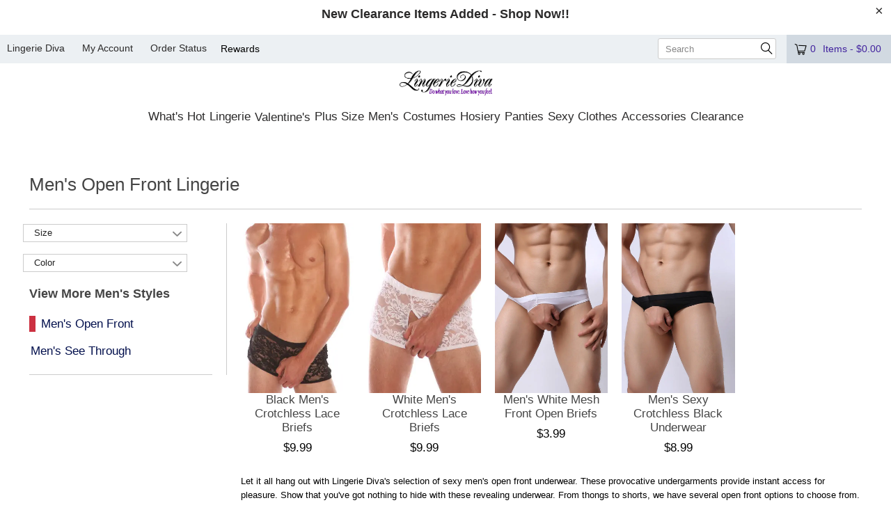

--- FILE ---
content_type: text/html; charset=utf-8
request_url: https://www.lingeriediva.com/collections/mens-open-front-lingerie
body_size: 29817
content:
<!doctype html>
<html class="no-js no-touch" lang="en">
  <head>
	<!-- Added by APP PLAZA -->
	

	<!-- /Added by APP PLAZA -->
    <meta name="google-site-verification" content="_ccDPTFt9RF-osGJ8SgAz8SiH1sAqjCGgbyggH4c5qg" />
<!-- SEOAnt Optimize Loading Style --><!-- /SEOAnt Optimize Loading Style -->
<!-- SEOAnt Speed Up Script --><script>
const AllowUrlArray_SEOAnt = ['cdn.nfcube.com', 'cdnv2.mycustomizer.com'];
const ForbidUrlArray_SEOAnt = [];
window.WhiteUrlArray_SEOAnt = AllowUrlArray_SEOAnt.map(src => new RegExp(src, 'i'));
window.BlackUrlArray_SEOAnt = ForbidUrlArray_SEOAnt.map(src => new RegExp(src, 'i'));
</script>
<script>
// Limit output
class AllowJsPlugin{constructor(e){const attrArr=["default","defer","async"];this.listener=this.handleListener.bind(this,e),this.jsArr=[],this.attribute=attrArr.reduce(((e,t)=>({...e,[t]:[]})),{});const t=this;e.forEach((e=>window.addEventListener(e,t.listener,{passive:!0})))}handleListener(e){const t=this;return e.forEach((e=>window.removeEventListener(e,t.listener))),"complete"===document.readyState?this.handleDOM():document.addEventListener("readystatechange",(e=>{if("complete"===e.target.readyState)return setTimeout(t.handleDOM.bind(t),1)}))}async handleDOM(){this.pauseEvent(),this.pauseJQuery(),this.getScripts(),this.beforeScripts();for(const e of Object.keys(this.attribute))await this.changeScripts(this.attribute[e]);for(const e of["DOMContentLoaded","readystatechange"])await this.requestRedraw(),document.dispatchEvent(new Event("allowJS-"+e));document.lightJSonreadystatechange&&document.lightJSonreadystatechange();for(const e of["DOMContentLoaded","load"])await this.requestRedraw(),window.dispatchEvent(new Event("allowJS-"+e));await this.requestRedraw(),window.lightJSonload&&window.lightJSonload(),await this.requestRedraw(),this.jsArr.forEach((e=>e(window).trigger("allowJS-jquery-load"))),window.dispatchEvent(new Event("allowJS-pageshow")),await this.requestRedraw(),window.lightJSonpageshow&&window.lightJSonpageshow()}async requestRedraw(){return new Promise((e=>requestAnimationFrame(e)))}getScripts(){document.querySelectorAll("script[type=AllowJs]").forEach((e=>{e.hasAttribute("src")?e.hasAttribute("async")&&e.async?this.attribute.async.push(e):e.hasAttribute("defer")&&e.defer?this.attribute.defer.push(e):this.attribute.default.push(e):this.attribute.default.push(e)}))}beforeScripts(){const e=this,t=Object.keys(this.attribute).reduce(((t,n)=>[...t,...e.attribute[n]]),[]),n=document.createDocumentFragment();t.forEach((e=>{const t=e.getAttribute("src");if(!t)return;const s=document.createElement("link");s.href=t,s.rel="preload",s.as="script",n.appendChild(s)})),document.head.appendChild(n)}async changeScripts(e){let t;for(;t=e.shift();)await this.requestRedraw(),new Promise((e=>{const n=document.createElement("script");[...t.attributes].forEach((e=>{"type"!==e.nodeName&&n.setAttribute(e.nodeName,e.nodeValue)})),t.hasAttribute("src")?(n.addEventListener("load",e),n.addEventListener("error",e)):(n.text=t.text,e()),t.parentNode.replaceChild(n,t)}))}pauseEvent(){const e={};[{obj:document,name:"DOMContentLoaded"},{obj:window,name:"DOMContentLoaded"},{obj:window,name:"load"},{obj:window,name:"pageshow"},{obj:document,name:"readystatechange"}].map((t=>function(t,n){function s(n){return e[t].list.indexOf(n)>=0?"allowJS-"+n:n}e[t]||(e[t]={list:[n],add:t.addEventListener,remove:t.removeEventListener},t.addEventListener=(...n)=>{n[0]=s(n[0]),e[t].add.apply(t,n)},t.removeEventListener=(...n)=>{n[0]=s(n[0]),e[t].remove.apply(t,n)})}(t.obj,t.name))),[{obj:document,name:"onreadystatechange"},{obj:window,name:"onpageshow"}].map((e=>function(e,t){let n=e[t];Object.defineProperty(e,t,{get:()=>n||function(){},set:s=>{e["allowJS"+t]=n=s}})}(e.obj,e.name)))}pauseJQuery(){const e=this;let t=window.jQuery;Object.defineProperty(window,"jQuery",{get:()=>t,set(n){if(!n||!n.fn||!e.jsArr.includes(n))return void(t=n);n.fn.ready=n.fn.init.prototype.ready=e=>{e.bind(document)(n)};const s=n.fn.on;n.fn.on=n.fn.init.prototype.on=function(...e){if(window!==this[0])return s.apply(this,e),this;const t=e=>e.split(" ").map((e=>"load"===e||0===e.indexOf("load.")?"allowJS-jquery-load":e)).join(" ");return"string"==typeof e[0]||e[0]instanceof String?(e[0]=t(e[0]),s.apply(this,e),this):("object"==typeof e[0]&&Object.keys(e[0]).forEach((n=>{delete Object.assign(e[0],{[t(n)]:e[0][n]})[n]})),s.apply(this,e),this)},e.jsArr.push(n),t=n}})}}new AllowJsPlugin(["keydown","wheel","mouseenter","mousemove","mouseleave","touchstart","touchmove","touchend"]);
</script>
<script>
"use strict";function SEOAnt_toConsumableArray(t){if(Array.isArray(t)){for(var e=0,r=Array(t.length);e<t.length;e++)r[e]=t[e];return r}return Array.from(t)}function _0x960a(t,e){var r=_0x3840();return(_0x960a=function(t,e){return t-=247,r[t]})(t,e)}function _0x3840(){var t=["defineProperties","application/javascript","preventDefault","4990555yeBSbh","addEventListener","set","setAttribute","bind","getAttribute","parentElement","WhiteUrlArray_SEOAnt","listener","toString","toLowerCase","every","touchend","SEOAnt scripts can't be lazy loaded","keydown","touchstart","removeChild","length","58IusxNw","BlackUrlArray_SEOAnt","observe","name","value","documentElement","wheel","warn","whitelist","map","tagName","402345HpbWDN","getOwnPropertyDescriptor","head","type","touchmove","removeEventListener","8160iwggKQ","call","beforescriptexecute","some","string","options","push","appendChild","blacklisted","querySelectorAll","5339295FeRgGa","4OtFDAr","filter","57211uwpiMx","nodeType","createElement","src","13296210cxmbJp",'script[type="',"1744290Faeint","test","forEach","script","blacklist","attributes","get","$&","744DdtCNR"];return(_0x3840=function(){return t})()}var _extends=Object.assign||function(t){for(var e=1;e<arguments.length;e++){var r=arguments[e];for(var n in r)Object.prototype.hasOwnProperty.call(r,n)&&(t[n]=r[n])}return t},_slicedToArray=function(){function t(t,e){var r=[],n=!0,o=!1,i=void 0;try{for(var a,c=t[Symbol.iterator]();!(n=(a=c.next()).done)&&(r.push(a.value),!e||r.length!==e);n=!0);}catch(t){o=!0,i=t}finally{try{!n&&c.return&&c.return()}finally{if(o)throw i}}return r}return function(e,r){if(Array.isArray(e))return e;if(Symbol.iterator in Object(e))return t(e,r);throw new TypeError("Invalid attempt to destructure non-iterable instance")}}(),_typeof="function"==typeof Symbol&&"symbol"==typeof Symbol.iterator?function(t){return typeof t}:function(t){return t&&"function"==typeof Symbol&&t.constructor===Symbol&&t!==Symbol.prototype?"symbol":typeof t};(function(t,e){for(var r=_0x960a,n=t();[];)try{if(531094===parseInt(r(306))/1+-parseInt(r(295))/2*(parseInt(r(312))/3)+-parseInt(r(257))/4*(parseInt(r(277))/5)+-parseInt(r(265))/6+-parseInt(r(259))/7*(-parseInt(r(273))/8)+-parseInt(r(256))/9+parseInt(r(263))/10)break;n.push(n.shift())}catch(t){n.push(n.shift())}})(_0x3840),function(){var t=_0x960a,e="javascript/blocked",r={blacklist:window[t(296)],whitelist:window[t(284)]},n={blacklisted:[]},o=function(n,o){return n&&(!o||o!==e)&&(!r.blacklist||r[t(269)][t(249)](function(e){return e[t(266)](n)}))&&(!r[t(303)]||r.whitelist[t(288)](function(e){return!e[t(266)](n)}))},i=function(e){var n=t,o=e[n(282)](n(262));return r[n(269)]&&r.blacklist[n(288)](function(t){return!t.test(o)})||r[n(303)]&&r.whitelist[n(249)](function(t){return t[n(266)](o)})},a=new MutationObserver(function(r){for(var i=t,a=0;a<r[i(294)];a++)for(var c=r[a].addedNodes,u=0;u<c.length;u++)!function(t){var r=c[t];if(1===r[i(260)]&&"SCRIPT"===r[i(305)]){var a=r[i(262)],u=r[i(309)];if(o(a,u)){n.blacklisted[i(252)]([r,r.type]),r[i(309)]=e;var s=function t(n){var o=i;r[o(282)](o(309))===e&&n[o(276)](),r[o(311)](o(248),t)};r[i(278)](i(248),s),r[i(283)]&&r[i(283)][i(293)](r)}}}(u)});a[t(297)](document[t(300)],{childList:!![],subtree:!![]});var c=/[|\{}()\[\]^$+*?.]/g,u=function(){for(var o=arguments.length,u=Array(o),s=0;s<o;s++)u[s]=arguments[s];var l=t;u[l(294)]<1?(r[l(269)]=[],r[l(303)]=[]):(r.blacklist&&(r[l(269)]=r.blacklist[l(258)](function(t){return u[l(288)](function(e){var r=l;return(void 0===e?"undefined":_typeof(e))===r(250)?!t.test(e):e instanceof RegExp?t.toString()!==e.toString():void 0})})),r[l(303)]&&(r[l(303)]=[].concat(SEOAnt_toConsumableArray(r[l(303)]),SEOAnt_toConsumableArray(u.map(function(t){var e=l;if("string"==typeof t){var n=t.replace(c,e(272)),o=".*"+n+".*";if(r[e(303)][e(288)](function(t){return t[e(286)]()!==o[e(286)]()}))return new RegExp(o)}else if(t instanceof RegExp&&r[e(303)][e(288)](function(r){return r[e(286)]()!==t.toString()}))return t;return null})[l(258)](Boolean)))));for(var f=document[l(255)](l(264)+e+'"]'),p=0;p<f[l(294)];p++){var y=f[p];i(y)&&(n[l(254)][l(252)]([y,l(275)]),y[l(283)][l(293)](y))}var v=0;[].concat(SEOAnt_toConsumableArray(n[l(254)]))[l(267)](function(t,e){var r=_slicedToArray(t,2),o=r[0],a=r[1],c=l;if(i(o)){for(var u=document.createElement("script"),s=0;s<o.attributes.length;s++){var f=o[c(270)][s];f[c(298)]!==c(262)&&f.name!==c(309)&&u.setAttribute(f.name,o.attributes[s][c(299)])}u[c(280)](c(262),o[c(262)]),u.setAttribute("type",a||c(275)),document[c(308)][c(253)](u),n[c(254)].splice(e-v,1),v++}}),r[l(269)]&&r.blacklist.length<1&&a.disconnect()},s=document.createElement,l={src:Object[t(307)](HTMLScriptElement.prototype,t(262)),type:Object[t(307)](HTMLScriptElement.prototype,t(309))};document[t(261)]=function(){for(var r=t,n=arguments.length,i=Array(n),a=0;a<n;a++)i[a]=arguments[a];if(i[0][r(287)]()!==r(268))return s[r(281)](document).apply(void 0,i);var c=s.bind(document).apply(void 0,i);try{Object[r(274)](c,{src:_extends({},l[r(262)],{set:function(t){var n=r;o(t,c[n(309)])&&l.type[n(279)][n(247)](this,e),l[n(262)][n(279)].call(this,t)}}),type:_extends({},l[r(309)],{get:function(){var t=r,n=l[t(309)][t(271)][t(247)](this);return n===e||o(this[t(262)],n)?null:n},set:function(t){var n=r,i=o(c[n(262)],c[n(309)])?e:t;l.type[n(279)][n(247)](this,i)}})}),c.setAttribute=function(t,e){var n=r;t===n(309)||t===n(262)?c[t]=e:HTMLScriptElement.prototype[n(280)][n(247)](c,t,e)}}catch(t){console[r(302)](r(290),t)}return c},[t(291),"mousemove",t(289),t(310),t(292),t(301)][t(304)](function(t){return{type:t,listener:function(){return u()},options:{passive:!![]}}}).forEach(function(e){var r=t;document[r(278)](e[r(309)],e[r(285)],e[r(251)])})}();
</script>
<!-- /SEOAnt Speed Up Script -->
    <script>
      window.Store = window.Store || {};
      window.Store.id = 26337324;
    </script>
    <meta charset="utf-8">
    <meta http-equiv="cleartype" content="on">
    <meta name="robots" content="index,follow">
  
    


    

    <!-- Google tag (gtag.js) -->
    <script async src="https://www.googletagmanager.com/gtag/js?id=G-592QZRSK5C"></script>
    <script>
      window.dataLayer = window.dataLayer || [];
      function gtag(){dataLayer.push(arguments);}
      gtag('js', new Date());

      gtag('config', 'G-592QZRSK5C');
    </script>

    <!-- Global site tag (gtag.js) - Google Ads: 1057553771 -->
    <script async src="https://www.googletagmanager.com/gtag/js?id=AW-1057553771"></script>
    <script>
      window.dataLayer = window.dataLayer || [];
      function gtag(){dataLayer.push(arguments);}
      gtag('js', new Date());

      gtag('config', 'AW-1057553771');
    </script>

    <!-- Mobile Specific Metas -->
    <meta name="HandheldFriendly" content="True">
    <meta name="MobileOptimized" content="320">
    <meta name="viewport" content="width=device-width,initial-scale=1">
    <meta name="theme-color" content="#ffffff">

    
    <title>
      Men&#39;s Open Pouch Lingerie - Men&#39;s Kinky Underwear - LingerieDiva
    </title>

    
      <meta
        name="description"
        content="Find men&#39;s kinky open front underwear at Lingerie Diva. Shop a huge selection of male and female lingerie at affordable prices"
      >
    

    <link rel="preconnect" href="https://fonts.shopifycdn.com">
    <link rel="preconnect" href="https://cdn.shopify.com">
    <link rel="preconnect" href="https://cdn.shopifycloud.com">

    <link rel="dns-prefetch" href="https://v.shopify.com">
    <link rel="dns-prefetch" href="https://www.youtube.com">
    <link rel="dns-prefetch" href="https://vimeo.com">
    <link rel="preconnect" href="https://www.googletagmanager.com">
    <link rel="preconnect" href="https://cdn.codeblackbelt.com">
    <link rel="preconnect" href="https://sdk.loyaltylion.net">
    <link rel="preconnect" href="https://static.hotjar.com">

    <link href="//www.lingeriediva.com/cdn/shop/t/121/assets/jquery.min.js?v=147293088974801289311754984274" as="script" rel="preload">

    <link rel="dns-prefetch" href="https://www.googletagmanager.com">
    <link rel="dns-prefetch" href="https://cdn.codeblackbelt.com">
    <link rel="dns-prefetch" href="https://sdk.loyaltylion.net">
    <link rel="dns-prefetch" href="https://static.hotjar.com">
    <link rel="preload" href="//www.lingeriediva.com/cdn/shop/t/121/assets/allnew.s.min.css?v=129296593023384337541754984378" as="style">

    

    <!-- Stylesheet for Fancybox library -->
    <link rel="stylesheet" href="//www.lingeriediva.com/cdn/shop/t/121/assets/fancybox.s.min.css?v=44442107730655517121754984379" type="text/css" media="all" defer>

    <!-- Stylesheets for Turbo -->
    <!-- SEOAnt Optimize Loading --> 

<link
    rel="stylesheet"
    href="//www.lingeriediva.com/cdn/shop/t/121/assets/styles.s.min.css?v=121089651209555192631765843237">
<!-- /SEOAnt Optimize Loading -->
    <!-- SEOAnt Optimize Loading --> 

<link
    rel="stylesheet"
    href="//www.lingeriediva.com/cdn/shop/t/121/assets/fonts.s.min.css?v=47018550435628047071754984382">
<!-- /SEOAnt Optimize Loading -->

    <!-- Stylesheets custom CSS" -->
    <!-- SEOAnt Optimize Loading --> 

<link
    rel="stylesheet"
    href="//www.lingeriediva.com/cdn/shop/t/121/assets/allnew.s.min.css?v=129296593023384337541754984378">
<!-- /SEOAnt Optimize Loading -->

    <!-- Icons -->
    
      <link rel="shortcut icon" type="image/x-icon" href="//www.lingeriediva.com/cdn/shop/files/favicon_180x180.png?v=1664285502">
      <link rel="apple-touch-icon" href="//www.lingeriediva.com/cdn/shop/files/favicon_180x180.png?v=1664285502">
      <link rel="apple-touch-icon" sizes="57x57" href="//www.lingeriediva.com/cdn/shop/files/favicon_57x57.png?v=1664285502">
      <link rel="apple-touch-icon" sizes="60x60" href="//www.lingeriediva.com/cdn/shop/files/favicon_60x60.png?v=1664285502">
      <link rel="apple-touch-icon" sizes="72x72" href="//www.lingeriediva.com/cdn/shop/files/favicon_72x72.png?v=1664285502">
      <link rel="apple-touch-icon" sizes="76x76" href="//www.lingeriediva.com/cdn/shop/files/favicon_76x76.png?v=1664285502">
      <link rel="apple-touch-icon" sizes="114x114" href="//www.lingeriediva.com/cdn/shop/files/favicon_114x114.png?v=1664285502">
      <link rel="apple-touch-icon" sizes="180x180" href="//www.lingeriediva.com/cdn/shop/files/favicon_180x180.png?v=1664285502">
      <link rel="apple-touch-icon" sizes="228x228" href="//www.lingeriediva.com/cdn/shop/files/favicon_228x228.png?v=1664285502">
    

      
      
      
      <link rel="canonical" href="https://www.lingeriediva.com/collections/mens-open-front-lingerie">
      
    
        

    

    
      <script src="//www.lingeriediva.com/cdn/shop/t/121/assets/currencies.s.min.js?v=152487865722474992741754984391" defer></script>
    

    
    <script>
      window.PXUTheme = window.PXUTheme || {};
      window.PXUTheme.version = '9.3.0';
      window.PXUTheme.name = 'Turbo';
    </script>
    

    
<template id="price-ui"><span class="price " data-price></span><span class="compare-at-price" data-compare-at-price></span><span class="unit-pricing" data-unit-pricing></span></template>
    <template id="price-ui-badge"><div class="price-ui-badge__sticker price-ui-badge__sticker--">
    <span class="price-ui-badge__sticker-text" data-badge></span>
  </div></template>

    <template id="price-ui__price"><span class="money" data-price></span></template>
    <template id="price-ui__price-range"><span class="price-min" data-price-min><span class="money" data-price></span></span> - <span class="price-max" data-price-max><span class="money" data-price></span></span></template>
    <template id="price-ui__unit-pricing"><span class="unit-quantity" data-unit-quantity></span> | <span class="unit-price" data-unit-price><span class="money" data-price></span></span> / <span class="unit-measurement" data-unit-measurement></span></template>
    <template id="price-ui-badge__percent-savings-range">Save up to <span data-price-percent></span>%</template>
    <template id="price-ui-badge__percent-savings">Save <span data-price-percent></span>%</template>
    <template id="price-ui-badge__price-savings-range">Save up to <span class="money" data-price></span></template>
    <template id="price-ui-badge__price-savings">Save <span class="money" data-price></span></template>
    <template id="price-ui-badge__on-sale">Sale</template>
    <template id="price-ui-badge__sold-out">Sold out</template>
    <template id="price-ui-badge__in-stock">In stock</template>
    

    <script>
      
window.PXUTheme = window.PXUTheme || {};


window.PXUTheme.theme_settings = {};
window.PXUTheme.currency = {};
window.PXUTheme.routes = window.PXUTheme.routes || {};


window.PXUTheme.theme_settings.display_tos_checkbox = false;
window.PXUTheme.theme_settings.go_to_checkout = true;
window.PXUTheme.theme_settings.cart_action = "ajax";
window.PXUTheme.theme_settings.cart_shipping_calculator = false;


window.PXUTheme.theme_settings.collection_swatches = false;
window.PXUTheme.theme_settings.collection_secondary_image = true;


window.PXUTheme.currency.show_multiple_currencies = false;
window.PXUTheme.currency.shop_currency = "USD";
window.PXUTheme.currency.default_currency = "USD";
window.PXUTheme.currency.display_format = "money_format";
window.PXUTheme.currency.money_format = "${{amount}}";
window.PXUTheme.currency.money_format_no_currency = "${{amount}}";
window.PXUTheme.currency.money_format_currency = "${{amount}} USD";
window.PXUTheme.currency.native_multi_currency = true;
window.PXUTheme.currency.iso_code = "USD";
window.PXUTheme.currency.symbol = "$";


window.PXUTheme.theme_settings.display_inventory_left = false;
window.PXUTheme.theme_settings.inventory_threshold = 10;
window.PXUTheme.theme_settings.limit_quantity = false;


window.PXUTheme.theme_settings.menu_position = "inline";


window.PXUTheme.theme_settings.newsletter_popup = false;
window.PXUTheme.theme_settings.newsletter_popup_days = "30";
window.PXUTheme.theme_settings.newsletter_popup_mobile = false;
window.PXUTheme.theme_settings.newsletter_popup_seconds = 2;


window.PXUTheme.theme_settings.pagination_type = "basic_pagination";


window.PXUTheme.theme_settings.enable_shopify_collection_badges = false;
window.PXUTheme.theme_settings.quick_shop_thumbnail_position = "bottom-thumbnails";
window.PXUTheme.theme_settings.product_form_style = "select";
window.PXUTheme.theme_settings.sale_banner_enabled = true;
window.PXUTheme.theme_settings.display_savings = false;
window.PXUTheme.theme_settings.display_sold_out_price = true;
window.PXUTheme.theme_settings.free_text = "Free";
window.PXUTheme.theme_settings.video_looping = null;
window.PXUTheme.theme_settings.quick_shop_style = "popup";
window.PXUTheme.theme_settings.hover_enabled = false;


window.PXUTheme.routes.cart_url = "/cart";
window.PXUTheme.routes.cart_update_url = "/cart/update";
window.PXUTheme.routes.root_url = "/";
window.PXUTheme.routes.search_url = "/search";
window.PXUTheme.routes.all_products_collection_url = "/collections/all";
window.PXUTheme.routes.product_recommendations_url = "/recommendations/products";
window.PXUTheme.routes.predictive_search_url = "/search/suggest";


window.PXUTheme.theme_settings.image_loading_style = "appear";


window.PXUTheme.theme_settings.enable_autocomplete = true;


window.PXUTheme.theme_settings.page_dots_enabled = true;
window.PXUTheme.theme_settings.slideshow_arrow_size = "light";


window.PXUTheme.theme_settings.quick_shop_enabled = false;


window.PXUTheme.translation = {};


window.PXUTheme.translation.agree_to_terms_warning = "You must agree with the terms and conditions to checkout.";
window.PXUTheme.translation.one_item_left = "item left";
window.PXUTheme.translation.items_left_text = "items left";
window.PXUTheme.translation.cart_savings_text = "Total Savings";
window.PXUTheme.translation.cart_discount_text = "Discount";
window.PXUTheme.translation.cart_subtotal_text = "Subtotal";
window.PXUTheme.translation.cart_remove_text = "Remove";
window.PXUTheme.translation.cart_free_text = "Free";


window.PXUTheme.translation.newsletter_success_text = "Thank you for joining our mailing list!";


window.PXUTheme.translation.notify_email = "Enter your email address...";
window.PXUTheme.translation.notify_email_value = "Translation missing: en.contact.fields.email";
window.PXUTheme.translation.notify_email_send = "Send";
window.PXUTheme.translation.notify_message_first = "Please notify me when ";
window.PXUTheme.translation.notify_message_last = " becomes available - ";
window.PXUTheme.translation.notify_success_text = "Thanks! We will notify you when this product becomes available!";


window.PXUTheme.translation.add_to_cart = "Add to Cart";
window.PXUTheme.translation.coming_soon_text = "Coming Soon";
window.PXUTheme.translation.sold_out_text = "Sold Out";
window.PXUTheme.translation.sale_text = "Sale";
window.PXUTheme.translation.savings_text = "You Save";
window.PXUTheme.translation.from_text = "from";
window.PXUTheme.translation.new_text = "New";
window.PXUTheme.translation.pre_order_text = "Pre-Order";
window.PXUTheme.translation.unavailable_text = "Unavailable";


window.PXUTheme.translation.all_results = "View all results";
window.PXUTheme.translation.no_results = "Sorry, no results!";


window.PXUTheme.media_queries = {};
window.PXUTheme.media_queries.small = window.matchMedia( "(max-width: 480px)" );
window.PXUTheme.media_queries.medium = window.matchMedia( "(max-width: 798px)" );
window.PXUTheme.media_queries.large = window.matchMedia( "(min-width: 799px)" );
window.PXUTheme.media_queries.larger = window.matchMedia( "(min-width: 960px)" );
window.PXUTheme.media_queries.xlarge = window.matchMedia( "(min-width: 1200px)" );
window.PXUTheme.media_queries.ie10 = window.matchMedia( "all and (-ms-high-contrast: none), (-ms-high-contrast: active)" );
window.PXUTheme.media_queries.tablet = window.matchMedia( "only screen and (min-width: 799px) and (max-width: 1024px)" );
window.PXUTheme.media_queries.mobile_and_tablet = window.matchMedia( "(max-width: 1024px)" );
    </script>

    

    

    <script>
      
    </script>

    <script>window.performance && window.performance.mark && window.performance.mark('shopify.content_for_header.start');</script><meta name="google-site-verification" content="WuAUEjhYBqaxWdYp1PDoHWtzX-J5RNz15iXlCa7wWkw">
<meta id="shopify-digital-wallet" name="shopify-digital-wallet" content="/26337324/digital_wallets/dialog">
<meta name="shopify-checkout-api-token" content="2984cc8ca5165911a77d1a9bc6d460b0">
<meta id="in-context-paypal-metadata" data-shop-id="26337324" data-venmo-supported="false" data-environment="production" data-locale="en_US" data-paypal-v4="true" data-currency="USD">
<link rel="alternate" type="application/atom+xml" title="Feed" href="/collections/mens-open-front-lingerie.atom" />
<link rel="alternate" type="application/json+oembed" href="https://www.lingeriediva.com/collections/mens-open-front-lingerie.oembed">
<script async="async" src="/checkouts/internal/preloads.js?locale=en-US"></script>
<link rel="preconnect" href="https://shop.app" crossorigin="anonymous">
<script async="async" src="https://shop.app/checkouts/internal/preloads.js?locale=en-US&shop_id=26337324" crossorigin="anonymous"></script>
<script id="apple-pay-shop-capabilities" type="application/json">{"shopId":26337324,"countryCode":"US","currencyCode":"USD","merchantCapabilities":["supports3DS"],"merchantId":"gid:\/\/shopify\/Shop\/26337324","merchantName":"LingerieDiva","requiredBillingContactFields":["postalAddress","email","phone"],"requiredShippingContactFields":["postalAddress","email","phone"],"shippingType":"shipping","supportedNetworks":["visa","masterCard","amex","discover","elo","jcb"],"total":{"type":"pending","label":"LingerieDiva","amount":"1.00"},"shopifyPaymentsEnabled":true,"supportsSubscriptions":true}</script>
<script id="shopify-features" type="application/json">{"accessToken":"2984cc8ca5165911a77d1a9bc6d460b0","betas":["rich-media-storefront-analytics"],"domain":"www.lingeriediva.com","predictiveSearch":true,"shopId":26337324,"locale":"en"}</script>
<script>var Shopify = Shopify || {};
Shopify.shop = "lingeriediva.myshopify.com";
Shopify.locale = "en";
Shopify.currency = {"active":"USD","rate":"1.0"};
Shopify.country = "US";
Shopify.theme = {"name":"Current","id":127415517264,"schema_name":"Turbo","schema_version":"9.3.0","theme_store_id":null,"role":"main"};
Shopify.theme.handle = "null";
Shopify.theme.style = {"id":null,"handle":null};
Shopify.cdnHost = "www.lingeriediva.com/cdn";
Shopify.routes = Shopify.routes || {};
Shopify.routes.root = "/";</script>
<script type="module">!function(o){(o.Shopify=o.Shopify||{}).modules=!0}(window);</script>
<script>!function(o){function n(){var o=[];function n(){o.push(Array.prototype.slice.apply(arguments))}return n.q=o,n}var t=o.Shopify=o.Shopify||{};t.loadFeatures=n(),t.autoloadFeatures=n()}(window);</script>
<script>
  window.ShopifyPay = window.ShopifyPay || {};
  window.ShopifyPay.apiHost = "shop.app\/pay";
  window.ShopifyPay.redirectState = null;
</script>
<script id="shop-js-analytics" type="application/json">{"pageType":"collection"}</script>
<script defer="defer" async type="module" src="//www.lingeriediva.com/cdn/shopifycloud/shop-js/modules/v2/client.init-shop-cart-sync_C5BV16lS.en.esm.js"></script>
<script defer="defer" async type="module" src="//www.lingeriediva.com/cdn/shopifycloud/shop-js/modules/v2/chunk.common_CygWptCX.esm.js"></script>
<script type="module">
  await import("//www.lingeriediva.com/cdn/shopifycloud/shop-js/modules/v2/client.init-shop-cart-sync_C5BV16lS.en.esm.js");
await import("//www.lingeriediva.com/cdn/shopifycloud/shop-js/modules/v2/chunk.common_CygWptCX.esm.js");

  window.Shopify.SignInWithShop?.initShopCartSync?.({"fedCMEnabled":true,"windoidEnabled":true});

</script>
<script>
  window.Shopify = window.Shopify || {};
  if (!window.Shopify.featureAssets) window.Shopify.featureAssets = {};
  window.Shopify.featureAssets['shop-js'] = {"shop-cart-sync":["modules/v2/client.shop-cart-sync_ZFArdW7E.en.esm.js","modules/v2/chunk.common_CygWptCX.esm.js"],"init-fed-cm":["modules/v2/client.init-fed-cm_CmiC4vf6.en.esm.js","modules/v2/chunk.common_CygWptCX.esm.js"],"shop-button":["modules/v2/client.shop-button_tlx5R9nI.en.esm.js","modules/v2/chunk.common_CygWptCX.esm.js"],"shop-cash-offers":["modules/v2/client.shop-cash-offers_DOA2yAJr.en.esm.js","modules/v2/chunk.common_CygWptCX.esm.js","modules/v2/chunk.modal_D71HUcav.esm.js"],"init-windoid":["modules/v2/client.init-windoid_sURxWdc1.en.esm.js","modules/v2/chunk.common_CygWptCX.esm.js"],"shop-toast-manager":["modules/v2/client.shop-toast-manager_ClPi3nE9.en.esm.js","modules/v2/chunk.common_CygWptCX.esm.js"],"init-shop-email-lookup-coordinator":["modules/v2/client.init-shop-email-lookup-coordinator_B8hsDcYM.en.esm.js","modules/v2/chunk.common_CygWptCX.esm.js"],"init-shop-cart-sync":["modules/v2/client.init-shop-cart-sync_C5BV16lS.en.esm.js","modules/v2/chunk.common_CygWptCX.esm.js"],"avatar":["modules/v2/client.avatar_BTnouDA3.en.esm.js"],"pay-button":["modules/v2/client.pay-button_FdsNuTd3.en.esm.js","modules/v2/chunk.common_CygWptCX.esm.js"],"init-customer-accounts":["modules/v2/client.init-customer-accounts_DxDtT_ad.en.esm.js","modules/v2/client.shop-login-button_C5VAVYt1.en.esm.js","modules/v2/chunk.common_CygWptCX.esm.js","modules/v2/chunk.modal_D71HUcav.esm.js"],"init-shop-for-new-customer-accounts":["modules/v2/client.init-shop-for-new-customer-accounts_ChsxoAhi.en.esm.js","modules/v2/client.shop-login-button_C5VAVYt1.en.esm.js","modules/v2/chunk.common_CygWptCX.esm.js","modules/v2/chunk.modal_D71HUcav.esm.js"],"shop-login-button":["modules/v2/client.shop-login-button_C5VAVYt1.en.esm.js","modules/v2/chunk.common_CygWptCX.esm.js","modules/v2/chunk.modal_D71HUcav.esm.js"],"init-customer-accounts-sign-up":["modules/v2/client.init-customer-accounts-sign-up_CPSyQ0Tj.en.esm.js","modules/v2/client.shop-login-button_C5VAVYt1.en.esm.js","modules/v2/chunk.common_CygWptCX.esm.js","modules/v2/chunk.modal_D71HUcav.esm.js"],"shop-follow-button":["modules/v2/client.shop-follow-button_Cva4Ekp9.en.esm.js","modules/v2/chunk.common_CygWptCX.esm.js","modules/v2/chunk.modal_D71HUcav.esm.js"],"checkout-modal":["modules/v2/client.checkout-modal_BPM8l0SH.en.esm.js","modules/v2/chunk.common_CygWptCX.esm.js","modules/v2/chunk.modal_D71HUcav.esm.js"],"lead-capture":["modules/v2/client.lead-capture_Bi8yE_yS.en.esm.js","modules/v2/chunk.common_CygWptCX.esm.js","modules/v2/chunk.modal_D71HUcav.esm.js"],"shop-login":["modules/v2/client.shop-login_D6lNrXab.en.esm.js","modules/v2/chunk.common_CygWptCX.esm.js","modules/v2/chunk.modal_D71HUcav.esm.js"],"payment-terms":["modules/v2/client.payment-terms_CZxnsJam.en.esm.js","modules/v2/chunk.common_CygWptCX.esm.js","modules/v2/chunk.modal_D71HUcav.esm.js"]};
</script>
<script id="__st">var __st={"a":26337324,"offset":-21600,"reqid":"19826b61-6572-44cf-9da9-565d5b1ad33f-1768649391","pageurl":"www.lingeriediva.com\/collections\/mens-open-front-lingerie","u":"94a43f45235c","p":"collection","rtyp":"collection","rid":58506838096};</script>
<script>window.ShopifyPaypalV4VisibilityTracking = true;</script>
<script id="form-persister">!function(){'use strict';const t='contact',e='new_comment',n=[[t,t],['blogs',e],['comments',e],[t,'customer']],o='password',r='form_key',c=['recaptcha-v3-token','g-recaptcha-response','h-captcha-response',o],s=()=>{try{return window.sessionStorage}catch{return}},i='__shopify_v',u=t=>t.elements[r],a=function(){const t=[...n].map((([t,e])=>`form[action*='/${t}']:not([data-nocaptcha='true']) input[name='form_type'][value='${e}']`)).join(',');var e;return e=t,()=>e?[...document.querySelectorAll(e)].map((t=>t.form)):[]}();function m(t){const e=u(t);a().includes(t)&&(!e||!e.value)&&function(t){try{if(!s())return;!function(t){const e=s();if(!e)return;const n=u(t);if(!n)return;const o=n.value;o&&e.removeItem(o)}(t);const e=Array.from(Array(32),(()=>Math.random().toString(36)[2])).join('');!function(t,e){u(t)||t.append(Object.assign(document.createElement('input'),{type:'hidden',name:r})),t.elements[r].value=e}(t,e),function(t,e){const n=s();if(!n)return;const r=[...t.querySelectorAll(`input[type='${o}']`)].map((({name:t})=>t)),u=[...c,...r],a={};for(const[o,c]of new FormData(t).entries())u.includes(o)||(a[o]=c);n.setItem(e,JSON.stringify({[i]:1,action:t.action,data:a}))}(t,e)}catch(e){console.error('failed to persist form',e)}}(t)}const f=t=>{if('true'===t.dataset.persistBound)return;const e=function(t,e){const n=function(t){return'function'==typeof t.submit?t.submit:HTMLFormElement.prototype.submit}(t).bind(t);return function(){let t;return()=>{t||(t=!0,(()=>{try{e(),n()}catch(t){(t=>{console.error('form submit failed',t)})(t)}})(),setTimeout((()=>t=!1),250))}}()}(t,(()=>{m(t)}));!function(t,e){if('function'==typeof t.submit&&'function'==typeof e)try{t.submit=e}catch{}}(t,e),t.addEventListener('submit',(t=>{t.preventDefault(),e()})),t.dataset.persistBound='true'};!function(){function t(t){const e=(t=>{const e=t.target;return e instanceof HTMLFormElement?e:e&&e.form})(t);e&&m(e)}document.addEventListener('submit',t),document.addEventListener('DOMContentLoaded',(()=>{const e=a();for(const t of e)f(t);var n;n=document.body,new window.MutationObserver((t=>{for(const e of t)if('childList'===e.type&&e.addedNodes.length)for(const t of e.addedNodes)1===t.nodeType&&'FORM'===t.tagName&&a().includes(t)&&f(t)})).observe(n,{childList:!0,subtree:!0,attributes:!1}),document.removeEventListener('submit',t)}))}()}();</script>
<script integrity="sha256-4kQ18oKyAcykRKYeNunJcIwy7WH5gtpwJnB7kiuLZ1E=" data-source-attribution="shopify.loadfeatures" defer="defer" src="//www.lingeriediva.com/cdn/shopifycloud/storefront/assets/storefront/load_feature-a0a9edcb.js" crossorigin="anonymous"></script>
<script crossorigin="anonymous" defer="defer" src="//www.lingeriediva.com/cdn/shopifycloud/storefront/assets/shopify_pay/storefront-65b4c6d7.js?v=20250812"></script>
<script data-source-attribution="shopify.dynamic_checkout.dynamic.init">var Shopify=Shopify||{};Shopify.PaymentButton=Shopify.PaymentButton||{isStorefrontPortableWallets:!0,init:function(){window.Shopify.PaymentButton.init=function(){};var t=document.createElement("script");t.src="https://www.lingeriediva.com/cdn/shopifycloud/portable-wallets/latest/portable-wallets.en.js",t.type="module",document.head.appendChild(t)}};
</script>
<script data-source-attribution="shopify.dynamic_checkout.buyer_consent">
  function portableWalletsHideBuyerConsent(e){var t=document.getElementById("shopify-buyer-consent"),n=document.getElementById("shopify-subscription-policy-button");t&&n&&(t.classList.add("hidden"),t.setAttribute("aria-hidden","true"),n.removeEventListener("click",e))}function portableWalletsShowBuyerConsent(e){var t=document.getElementById("shopify-buyer-consent"),n=document.getElementById("shopify-subscription-policy-button");t&&n&&(t.classList.remove("hidden"),t.removeAttribute("aria-hidden"),n.addEventListener("click",e))}window.Shopify?.PaymentButton&&(window.Shopify.PaymentButton.hideBuyerConsent=portableWalletsHideBuyerConsent,window.Shopify.PaymentButton.showBuyerConsent=portableWalletsShowBuyerConsent);
</script>
<script data-source-attribution="shopify.dynamic_checkout.cart.bootstrap">document.addEventListener("DOMContentLoaded",(function(){function t(){return document.querySelector("shopify-accelerated-checkout-cart, shopify-accelerated-checkout")}if(t())Shopify.PaymentButton.init();else{new MutationObserver((function(e,n){t()&&(Shopify.PaymentButton.init(),n.disconnect())})).observe(document.body,{childList:!0,subtree:!0})}}));
</script>
<script id='scb4127' type='text/javascript' async='' src='https://www.lingeriediva.com/cdn/shopifycloud/privacy-banner/storefront-banner.js'></script><link id="shopify-accelerated-checkout-styles" rel="stylesheet" media="screen" href="https://www.lingeriediva.com/cdn/shopifycloud/portable-wallets/latest/accelerated-checkout-backwards-compat.css" crossorigin="anonymous">
<style id="shopify-accelerated-checkout-cart">
        #shopify-buyer-consent {
  margin-top: 1em;
  display: inline-block;
  width: 100%;
}

#shopify-buyer-consent.hidden {
  display: none;
}

#shopify-subscription-policy-button {
  background: none;
  border: none;
  padding: 0;
  text-decoration: underline;
  font-size: inherit;
  cursor: pointer;
}

#shopify-subscription-policy-button::before {
  box-shadow: none;
}

      </style>

<script>window.performance && window.performance.mark && window.performance.mark('shopify.content_for_header.end');</script>

    

<meta name="author" content="LingerieDiva">
<meta property="og:url" content="https://www.lingeriediva.com/collections/mens-open-front-lingerie">
<meta property="og:site_name" content="LingerieDiva">




  <meta property="og:type" content="product.group">
  <meta property="og:title" content="Men&#39;s Open Front Lingerie">
  
    
  <meta property="og:image" content="https://www.lingeriediva.com/cdn/shop/files/logo_2x_1f1cb6e0-0e96-4ee9-9451-407692145ad0_1200x.png?v=1614320867">
  <meta property="og:image:secure_url" content="https://www.lingeriediva.com/cdn/shop/files/logo_2x_1f1cb6e0-0e96-4ee9-9451-407692145ad0_1200x.png?v=1614320867">
  <meta property="og:image:width" content="1200">
  <meta property="og:image:height" content="628">

  
  
    
    <meta property="og:image" content="https://www.lingeriediva.com/cdn/shop/products/3499VK-BLACK_1_600x.jpg?v=1754628426">
    <meta property="og:image:secure_url" content="https://www.lingeriediva.com/cdn/shop/products/3499VK-BLACK_1_600x.jpg?v=1754628426">
  



  <meta property="og:description" content="Find men&#39;s kinky open front underwear at Lingerie Diva. Shop a huge selection of male and female lingerie at affordable prices">




  <meta name="twitter:site" content="@LingerieDiva">

<meta name="twitter:card" content="summary">



    
    

    
    <script src="//www.lingeriediva.com/cdn/shop/t/121/assets/custom.s.min.js?v=45025167868488775891754984392" defer></script>
    <script>
  !function(t,n){var e=n.loyaltylion||[];if(!e.isLoyaltyLion){n.loyaltylion=e,void 0===n.lion&&(n.lion=e),e.version=2,e.isLoyaltyLion=!0;var o=n.URLSearchParams,i=n.sessionStorage,r="ll_loader_revision",a=(new Date).toISOString().replace(/-/g,""),s="function"==typeof o?function(){try{var t=new o(n.location.search).get(r);return t&&i.setItem(r,t),i.getItem(r)}catch(t){return""}}():null;c("https://sdk.loyaltylion.net/static/2/"+a.slice(0,8)+"/loader"+(s?"-"+s:"")+".js");var l=!1;e.init=function(t){if(l)throw new Error("Cannot call lion.init more than once");l=!0;var n=e._token=t.token;if(!n)throw new Error("Token must be supplied to lion.init");var o=[];function i(t,n){t[n]=function(){o.push([n,Array.prototype.slice.call(arguments,0)])}}"_push configure bootstrap shutdown on removeListener authenticateCustomer".split(" ").forEach(function(t){i(e,t)}),c("https://sdk.loyaltylion.net/sdk/start/"+a.slice(0,11)+"/"+n+".js"),e._initData=t,e._buffer=o}}function c(n){var e=t.getElementsByTagName("script")[0],o=t.createElement("script");o.src=n,o.crossOrigin="",e.parentNode.insertBefore(o,e)}}(document,window);

  
    
      loyaltylion.init({ token: "00275c818a8b9f93637f30bb56131f49" });
    
  
</script>
    <div id="shopify-section-filter-menu-settings" class="shopify-section"><style type="text/css">
/*  Filter Menu Color and Image Section CSS */</style>
<link href="//www.lingeriediva.com/cdn/shop/t/121/assets/filter-menu.scss.css?v=41056150386884460511754984379" rel="stylesheet" type="text/css" media="all" />
<script src="//www.lingeriediva.com/cdn/shop/t/121/assets/filter-menu.s.min.js?v=175031802468190822281754984395" type="text/javascript"></script>





</div>
  <!-- BEGIN app block: shopify://apps/bm-country-blocker-ip-blocker/blocks/boostmark-blocker/bf9db4b9-be4b-45e1-8127-bbcc07d93e7e -->

  <script src="https://cdn.shopify.com/extensions/019b300f-1323-7b7a-bda2-a589132c3189/boostymark-regionblock-71/assets/blocker.js?v=4&shop=lingeriediva.myshopify.com" async></script>
  <script src="https://cdn.shopify.com/extensions/019b300f-1323-7b7a-bda2-a589132c3189/boostymark-regionblock-71/assets/jk4ukh.js?c=6&shop=lingeriediva.myshopify.com" async></script>

  

  

  

  

  













<!-- END app block --><link href="https://monorail-edge.shopifysvc.com" rel="dns-prefetch">
<script>(function(){if ("sendBeacon" in navigator && "performance" in window) {try {var session_token_from_headers = performance.getEntriesByType('navigation')[0].serverTiming.find(x => x.name == '_s').description;} catch {var session_token_from_headers = undefined;}var session_cookie_matches = document.cookie.match(/_shopify_s=([^;]*)/);var session_token_from_cookie = session_cookie_matches && session_cookie_matches.length === 2 ? session_cookie_matches[1] : "";var session_token = session_token_from_headers || session_token_from_cookie || "";function handle_abandonment_event(e) {var entries = performance.getEntries().filter(function(entry) {return /monorail-edge.shopifysvc.com/.test(entry.name);});if (!window.abandonment_tracked && entries.length === 0) {window.abandonment_tracked = true;var currentMs = Date.now();var navigation_start = performance.timing.navigationStart;var payload = {shop_id: 26337324,url: window.location.href,navigation_start,duration: currentMs - navigation_start,session_token,page_type: "collection"};window.navigator.sendBeacon("https://monorail-edge.shopifysvc.com/v1/produce", JSON.stringify({schema_id: "online_store_buyer_site_abandonment/1.1",payload: payload,metadata: {event_created_at_ms: currentMs,event_sent_at_ms: currentMs}}));}}window.addEventListener('pagehide', handle_abandonment_event);}}());</script>
<script id="web-pixels-manager-setup">(function e(e,d,r,n,o){if(void 0===o&&(o={}),!Boolean(null===(a=null===(i=window.Shopify)||void 0===i?void 0:i.analytics)||void 0===a?void 0:a.replayQueue)){var i,a;window.Shopify=window.Shopify||{};var t=window.Shopify;t.analytics=t.analytics||{};var s=t.analytics;s.replayQueue=[],s.publish=function(e,d,r){return s.replayQueue.push([e,d,r]),!0};try{self.performance.mark("wpm:start")}catch(e){}var l=function(){var e={modern:/Edge?\/(1{2}[4-9]|1[2-9]\d|[2-9]\d{2}|\d{4,})\.\d+(\.\d+|)|Firefox\/(1{2}[4-9]|1[2-9]\d|[2-9]\d{2}|\d{4,})\.\d+(\.\d+|)|Chrom(ium|e)\/(9{2}|\d{3,})\.\d+(\.\d+|)|(Maci|X1{2}).+ Version\/(15\.\d+|(1[6-9]|[2-9]\d|\d{3,})\.\d+)([,.]\d+|)( \(\w+\)|)( Mobile\/\w+|) Safari\/|Chrome.+OPR\/(9{2}|\d{3,})\.\d+\.\d+|(CPU[ +]OS|iPhone[ +]OS|CPU[ +]iPhone|CPU IPhone OS|CPU iPad OS)[ +]+(15[._]\d+|(1[6-9]|[2-9]\d|\d{3,})[._]\d+)([._]\d+|)|Android:?[ /-](13[3-9]|1[4-9]\d|[2-9]\d{2}|\d{4,})(\.\d+|)(\.\d+|)|Android.+Firefox\/(13[5-9]|1[4-9]\d|[2-9]\d{2}|\d{4,})\.\d+(\.\d+|)|Android.+Chrom(ium|e)\/(13[3-9]|1[4-9]\d|[2-9]\d{2}|\d{4,})\.\d+(\.\d+|)|SamsungBrowser\/([2-9]\d|\d{3,})\.\d+/,legacy:/Edge?\/(1[6-9]|[2-9]\d|\d{3,})\.\d+(\.\d+|)|Firefox\/(5[4-9]|[6-9]\d|\d{3,})\.\d+(\.\d+|)|Chrom(ium|e)\/(5[1-9]|[6-9]\d|\d{3,})\.\d+(\.\d+|)([\d.]+$|.*Safari\/(?![\d.]+ Edge\/[\d.]+$))|(Maci|X1{2}).+ Version\/(10\.\d+|(1[1-9]|[2-9]\d|\d{3,})\.\d+)([,.]\d+|)( \(\w+\)|)( Mobile\/\w+|) Safari\/|Chrome.+OPR\/(3[89]|[4-9]\d|\d{3,})\.\d+\.\d+|(CPU[ +]OS|iPhone[ +]OS|CPU[ +]iPhone|CPU IPhone OS|CPU iPad OS)[ +]+(10[._]\d+|(1[1-9]|[2-9]\d|\d{3,})[._]\d+)([._]\d+|)|Android:?[ /-](13[3-9]|1[4-9]\d|[2-9]\d{2}|\d{4,})(\.\d+|)(\.\d+|)|Mobile Safari.+OPR\/([89]\d|\d{3,})\.\d+\.\d+|Android.+Firefox\/(13[5-9]|1[4-9]\d|[2-9]\d{2}|\d{4,})\.\d+(\.\d+|)|Android.+Chrom(ium|e)\/(13[3-9]|1[4-9]\d|[2-9]\d{2}|\d{4,})\.\d+(\.\d+|)|Android.+(UC? ?Browser|UCWEB|U3)[ /]?(15\.([5-9]|\d{2,})|(1[6-9]|[2-9]\d|\d{3,})\.\d+)\.\d+|SamsungBrowser\/(5\.\d+|([6-9]|\d{2,})\.\d+)|Android.+MQ{2}Browser\/(14(\.(9|\d{2,})|)|(1[5-9]|[2-9]\d|\d{3,})(\.\d+|))(\.\d+|)|K[Aa][Ii]OS\/(3\.\d+|([4-9]|\d{2,})\.\d+)(\.\d+|)/},d=e.modern,r=e.legacy,n=navigator.userAgent;return n.match(d)?"modern":n.match(r)?"legacy":"unknown"}(),u="modern"===l?"modern":"legacy",c=(null!=n?n:{modern:"",legacy:""})[u],f=function(e){return[e.baseUrl,"/wpm","/b",e.hashVersion,"modern"===e.buildTarget?"m":"l",".js"].join("")}({baseUrl:d,hashVersion:r,buildTarget:u}),m=function(e){var d=e.version,r=e.bundleTarget,n=e.surface,o=e.pageUrl,i=e.monorailEndpoint;return{emit:function(e){var a=e.status,t=e.errorMsg,s=(new Date).getTime(),l=JSON.stringify({metadata:{event_sent_at_ms:s},events:[{schema_id:"web_pixels_manager_load/3.1",payload:{version:d,bundle_target:r,page_url:o,status:a,surface:n,error_msg:t},metadata:{event_created_at_ms:s}}]});if(!i)return console&&console.warn&&console.warn("[Web Pixels Manager] No Monorail endpoint provided, skipping logging."),!1;try{return self.navigator.sendBeacon.bind(self.navigator)(i,l)}catch(e){}var u=new XMLHttpRequest;try{return u.open("POST",i,!0),u.setRequestHeader("Content-Type","text/plain"),u.send(l),!0}catch(e){return console&&console.warn&&console.warn("[Web Pixels Manager] Got an unhandled error while logging to Monorail."),!1}}}}({version:r,bundleTarget:l,surface:e.surface,pageUrl:self.location.href,monorailEndpoint:e.monorailEndpoint});try{o.browserTarget=l,function(e){var d=e.src,r=e.async,n=void 0===r||r,o=e.onload,i=e.onerror,a=e.sri,t=e.scriptDataAttributes,s=void 0===t?{}:t,l=document.createElement("script"),u=document.querySelector("head"),c=document.querySelector("body");if(l.async=n,l.src=d,a&&(l.integrity=a,l.crossOrigin="anonymous"),s)for(var f in s)if(Object.prototype.hasOwnProperty.call(s,f))try{l.dataset[f]=s[f]}catch(e){}if(o&&l.addEventListener("load",o),i&&l.addEventListener("error",i),u)u.appendChild(l);else{if(!c)throw new Error("Did not find a head or body element to append the script");c.appendChild(l)}}({src:f,async:!0,onload:function(){if(!function(){var e,d;return Boolean(null===(d=null===(e=window.Shopify)||void 0===e?void 0:e.analytics)||void 0===d?void 0:d.initialized)}()){var d=window.webPixelsManager.init(e)||void 0;if(d){var r=window.Shopify.analytics;r.replayQueue.forEach((function(e){var r=e[0],n=e[1],o=e[2];d.publishCustomEvent(r,n,o)})),r.replayQueue=[],r.publish=d.publishCustomEvent,r.visitor=d.visitor,r.initialized=!0}}},onerror:function(){return m.emit({status:"failed",errorMsg:"".concat(f," has failed to load")})},sri:function(e){var d=/^sha384-[A-Za-z0-9+/=]+$/;return"string"==typeof e&&d.test(e)}(c)?c:"",scriptDataAttributes:o}),m.emit({status:"loading"})}catch(e){m.emit({status:"failed",errorMsg:(null==e?void 0:e.message)||"Unknown error"})}}})({shopId: 26337324,storefrontBaseUrl: "https://www.lingeriediva.com",extensionsBaseUrl: "https://extensions.shopifycdn.com/cdn/shopifycloud/web-pixels-manager",monorailEndpoint: "https://monorail-edge.shopifysvc.com/unstable/produce_batch",surface: "storefront-renderer",enabledBetaFlags: ["2dca8a86"],webPixelsConfigList: [{"id":"646250576","configuration":"{\"accountID\":\"lingeriediva\"}","eventPayloadVersion":"v1","runtimeContext":"STRICT","scriptVersion":"5503eca56790d6863e31590c8c364ee3","type":"APP","apiClientId":12388204545,"privacyPurposes":["ANALYTICS","MARKETING","SALE_OF_DATA"],"dataSharingAdjustments":{"protectedCustomerApprovalScopes":["read_customer_email","read_customer_name","read_customer_personal_data","read_customer_phone"]}},{"id":"255393872","configuration":"{\"config\":\"{\\\"pixel_id\\\":\\\"G-592QZRSK5C\\\",\\\"gtag_events\\\":[{\\\"type\\\":\\\"begin_checkout\\\",\\\"action_label\\\":\\\"G-592QZRSK5C\\\"},{\\\"type\\\":\\\"search\\\",\\\"action_label\\\":\\\"G-592QZRSK5C\\\"},{\\\"type\\\":\\\"view_item\\\",\\\"action_label\\\":[\\\"G-592QZRSK5C\\\",\\\"MC-L6D0CFC2MY\\\"]},{\\\"type\\\":\\\"purchase\\\",\\\"action_label\\\":[\\\"G-592QZRSK5C\\\",\\\"MC-L6D0CFC2MY\\\"]},{\\\"type\\\":\\\"page_view\\\",\\\"action_label\\\":[\\\"G-592QZRSK5C\\\",\\\"MC-L6D0CFC2MY\\\"]},{\\\"type\\\":\\\"add_payment_info\\\",\\\"action_label\\\":\\\"G-592QZRSK5C\\\"},{\\\"type\\\":\\\"add_to_cart\\\",\\\"action_label\\\":\\\"G-592QZRSK5C\\\"}],\\\"enable_monitoring_mode\\\":false}\"}","eventPayloadVersion":"v1","runtimeContext":"OPEN","scriptVersion":"b2a88bafab3e21179ed38636efcd8a93","type":"APP","apiClientId":1780363,"privacyPurposes":[],"dataSharingAdjustments":{"protectedCustomerApprovalScopes":["read_customer_address","read_customer_email","read_customer_name","read_customer_personal_data","read_customer_phone"]}},{"id":"231964752","configuration":"{\"pixelCode\":\"COGNEABC77UA3ORNDCF0\"}","eventPayloadVersion":"v1","runtimeContext":"STRICT","scriptVersion":"22e92c2ad45662f435e4801458fb78cc","type":"APP","apiClientId":4383523,"privacyPurposes":["ANALYTICS","MARKETING","SALE_OF_DATA"],"dataSharingAdjustments":{"protectedCustomerApprovalScopes":["read_customer_address","read_customer_email","read_customer_name","read_customer_personal_data","read_customer_phone"]}},{"id":"101941328","configuration":"{\"pixel_id\":\"734722287171840\",\"pixel_type\":\"facebook_pixel\",\"metaapp_system_user_token\":\"-\"}","eventPayloadVersion":"v1","runtimeContext":"OPEN","scriptVersion":"ca16bc87fe92b6042fbaa3acc2fbdaa6","type":"APP","apiClientId":2329312,"privacyPurposes":["ANALYTICS","MARKETING","SALE_OF_DATA"],"dataSharingAdjustments":{"protectedCustomerApprovalScopes":["read_customer_address","read_customer_email","read_customer_name","read_customer_personal_data","read_customer_phone"]}},{"id":"shopify-app-pixel","configuration":"{}","eventPayloadVersion":"v1","runtimeContext":"STRICT","scriptVersion":"0450","apiClientId":"shopify-pixel","type":"APP","privacyPurposes":["ANALYTICS","MARKETING"]},{"id":"shopify-custom-pixel","eventPayloadVersion":"v1","runtimeContext":"LAX","scriptVersion":"0450","apiClientId":"shopify-pixel","type":"CUSTOM","privacyPurposes":["ANALYTICS","MARKETING"]}],isMerchantRequest: false,initData: {"shop":{"name":"LingerieDiva","paymentSettings":{"currencyCode":"USD"},"myshopifyDomain":"lingeriediva.myshopify.com","countryCode":"US","storefrontUrl":"https:\/\/www.lingeriediva.com"},"customer":null,"cart":null,"checkout":null,"productVariants":[],"purchasingCompany":null},},"https://www.lingeriediva.com/cdn","fcfee988w5aeb613cpc8e4bc33m6693e112",{"modern":"","legacy":""},{"shopId":"26337324","storefrontBaseUrl":"https:\/\/www.lingeriediva.com","extensionBaseUrl":"https:\/\/extensions.shopifycdn.com\/cdn\/shopifycloud\/web-pixels-manager","surface":"storefront-renderer","enabledBetaFlags":"[\"2dca8a86\"]","isMerchantRequest":"false","hashVersion":"fcfee988w5aeb613cpc8e4bc33m6693e112","publish":"custom","events":"[[\"page_viewed\",{}],[\"collection_viewed\",{\"collection\":{\"id\":\"58506838096\",\"title\":\"Men's Open Front Lingerie\",\"productVariants\":[{\"price\":{\"amount\":9.99,\"currencyCode\":\"USD\"},\"product\":{\"title\":\"Black Men's Crotchless Lace Briefs\",\"vendor\":\"Velvet Kitten\",\"id\":\"4793504923728\",\"untranslatedTitle\":\"Black Men's Crotchless Lace Briefs\",\"url\":\"\/products\/mens-crotchless-lace-briefs\",\"type\":\"Lingerie\"},\"id\":\"32854751445072\",\"image\":{\"src\":\"\/\/www.lingeriediva.com\/cdn\/shop\/products\/3499VK-BLACK_1.jpg?v=1754628426\"},\"sku\":\"3499VK-MensCrtchlssLceBriefs-Blk-S\/M\",\"title\":\"Black \/ Small\/Medium\",\"untranslatedTitle\":\"Black \/ Small\/Medium\"},{\"price\":{\"amount\":9.99,\"currencyCode\":\"USD\"},\"product\":{\"title\":\"White Men's Crotchless Lace Briefs\",\"vendor\":\"Velvet Kitten\",\"id\":\"4793514983504\",\"untranslatedTitle\":\"White Men's Crotchless Lace Briefs\",\"url\":\"\/products\/mens-crotchless-lace-briefs-1\",\"type\":\"Lingerie\"},\"id\":\"32854770909264\",\"image\":{\"src\":\"\/\/www.lingeriediva.com\/cdn\/shop\/products\/3499VK-WHITE_1.jpg?v=1754628479\"},\"sku\":\"3499VK-MensCrtchlssLceBriefs-Wht-S\/M\",\"title\":\"White \/ Small\/Medium\",\"untranslatedTitle\":\"White \/ Small\/Medium\"},{\"price\":{\"amount\":3.99,\"currencyCode\":\"USD\"},\"product\":{\"title\":\"Men's White Mesh Front Open Briefs\",\"vendor\":\"Lingerie Diva\",\"id\":\"7169105985616\",\"untranslatedTitle\":\"Men's White Mesh Front Open Briefs\",\"url\":\"\/products\/mens-white-mesh-front-open-briefs\",\"type\":\"Lingerie\"},\"id\":\"41369847332944\",\"image\":{\"src\":\"\/\/www.lingeriediva.com\/cdn\/shop\/files\/MP247-2-2.jpg?v=1754692286\"},\"sku\":\"OHY-MP247-2-MeshBrief-WHT-XS\",\"title\":\"White \/ Xtra Small\",\"untranslatedTitle\":\"White \/ Xtra Small\"},{\"price\":{\"amount\":8.99,\"currencyCode\":\"USD\"},\"product\":{\"title\":\"Men's Sexy Crotchless Black Underwear\",\"vendor\":\"Lingerie Diva\",\"id\":\"7268748722256\",\"untranslatedTitle\":\"Men's Sexy Crotchless Black Underwear\",\"url\":\"\/products\/mens-sexy-crotchless-black-underwear\",\"type\":\"Lingerie\"},\"id\":\"41907551600720\",\"image\":{\"src\":\"\/\/www.lingeriediva.com\/cdn\/shop\/files\/0231128174273177317_6725c9bc-fe10-47c5-bceb-5cfa474280f6.jpg?v=1766074818\"},\"sku\":\"OHY-MP247-1-MensOpenFrontBrief-BLK-M\",\"title\":\"Black \/ Medium\",\"untranslatedTitle\":\"Black \/ Medium\"}]}}]]"});</script><script>
  window.ShopifyAnalytics = window.ShopifyAnalytics || {};
  window.ShopifyAnalytics.meta = window.ShopifyAnalytics.meta || {};
  window.ShopifyAnalytics.meta.currency = 'USD';
  var meta = {"products":[{"id":4793504923728,"gid":"gid:\/\/shopify\/Product\/4793504923728","vendor":"Velvet Kitten","type":"Lingerie","handle":"mens-crotchless-lace-briefs","variants":[{"id":32854751445072,"price":999,"name":"Black Men's Crotchless Lace Briefs - Black \/ Small\/Medium","public_title":"Black \/ Small\/Medium","sku":"3499VK-MensCrtchlssLceBriefs-Blk-S\/M"},{"id":32854751477840,"price":999,"name":"Black Men's Crotchless Lace Briefs - Black \/ Large\/Xtra Large","public_title":"Black \/ Large\/Xtra Large","sku":"3499VK-MensCrtchlssLceBriefs-Blk-L\/XL"}],"remote":false},{"id":4793514983504,"gid":"gid:\/\/shopify\/Product\/4793514983504","vendor":"Velvet Kitten","type":"Lingerie","handle":"mens-crotchless-lace-briefs-1","variants":[{"id":32854770909264,"price":999,"name":"White Men's Crotchless Lace Briefs - White \/ Small\/Medium","public_title":"White \/ Small\/Medium","sku":"3499VK-MensCrtchlssLceBriefs-Wht-S\/M"},{"id":32854770942032,"price":999,"name":"White Men's Crotchless Lace Briefs - White \/ Large\/Xtra Large","public_title":"White \/ Large\/Xtra Large","sku":"3499VK-MensCrtchlssLceBriefs-Wht-L\/XL"}],"remote":false},{"id":7169105985616,"gid":"gid:\/\/shopify\/Product\/7169105985616","vendor":"Lingerie Diva","type":"Lingerie","handle":"mens-white-mesh-front-open-briefs","variants":[{"id":41369847332944,"price":399,"name":"Men's White Mesh Front Open Briefs - White \/ Xtra Small","public_title":"White \/ Xtra Small","sku":"OHY-MP247-2-MeshBrief-WHT-XS"},{"id":41151624052816,"price":399,"name":"Men's White Mesh Front Open Briefs - White \/ Small","public_title":"White \/ Small","sku":"OHY-MP247-2-MeshBrief-WHT-S"},{"id":41151624085584,"price":399,"name":"Men's White Mesh Front Open Briefs - White \/ Medium","public_title":"White \/ Medium","sku":"OHY-MP247-2-MeshBrief-WHT-M"},{"id":41151624118352,"price":399,"name":"Men's White Mesh Front Open Briefs - White \/ Large","public_title":"White \/ Large","sku":"OHY-MP247-2-MeshBrief-WHT-L"},{"id":41151624151120,"price":399,"name":"Men's White Mesh Front Open Briefs - White \/ Xtra Large","public_title":"White \/ Xtra Large","sku":"OHY-MP247-2-MeshBrief-WHT-XL"}],"remote":false},{"id":7268748722256,"gid":"gid:\/\/shopify\/Product\/7268748722256","vendor":"Lingerie Diva","type":"Lingerie","handle":"mens-sexy-crotchless-black-underwear","variants":[{"id":41907551600720,"price":899,"name":"Men's Sexy Crotchless Black Underwear - Black \/ Medium","public_title":"Black \/ Medium","sku":"OHY-MP247-1-MensOpenFrontBrief-BLK-M"},{"id":41907551633488,"price":899,"name":"Men's Sexy Crotchless Black Underwear - Black \/ Large","public_title":"Black \/ Large","sku":"OHY-MP247-1-MensOpenFrontBrief-BLK-L"},{"id":41907551666256,"price":899,"name":"Men's Sexy Crotchless Black Underwear - Black \/ Xtra Large","public_title":"Black \/ Xtra Large","sku":"OHY-MP247-1-MensOpenFrontBrief-BLK-XL"}],"remote":false}],"page":{"pageType":"collection","resourceType":"collection","resourceId":58506838096,"requestId":"19826b61-6572-44cf-9da9-565d5b1ad33f-1768649391"}};
  for (var attr in meta) {
    window.ShopifyAnalytics.meta[attr] = meta[attr];
  }
</script>
<script class="analytics">
  (function () {
    var customDocumentWrite = function(content) {
      var jquery = null;

      if (window.jQuery) {
        jquery = window.jQuery;
      } else if (window.Checkout && window.Checkout.$) {
        jquery = window.Checkout.$;
      }

      if (jquery) {
        jquery('body').append(content);
      }
    };

    var hasLoggedConversion = function(token) {
      if (token) {
        return document.cookie.indexOf('loggedConversion=' + token) !== -1;
      }
      return false;
    }

    var setCookieIfConversion = function(token) {
      if (token) {
        var twoMonthsFromNow = new Date(Date.now());
        twoMonthsFromNow.setMonth(twoMonthsFromNow.getMonth() + 2);

        document.cookie = 'loggedConversion=' + token + '; expires=' + twoMonthsFromNow;
      }
    }

    var trekkie = window.ShopifyAnalytics.lib = window.trekkie = window.trekkie || [];
    if (trekkie.integrations) {
      return;
    }
    trekkie.methods = [
      'identify',
      'page',
      'ready',
      'track',
      'trackForm',
      'trackLink'
    ];
    trekkie.factory = function(method) {
      return function() {
        var args = Array.prototype.slice.call(arguments);
        args.unshift(method);
        trekkie.push(args);
        return trekkie;
      };
    };
    for (var i = 0; i < trekkie.methods.length; i++) {
      var key = trekkie.methods[i];
      trekkie[key] = trekkie.factory(key);
    }
    trekkie.load = function(config) {
      trekkie.config = config || {};
      trekkie.config.initialDocumentCookie = document.cookie;
      var first = document.getElementsByTagName('script')[0];
      var script = document.createElement('script');
      script.type = 'text/javascript';
      script.onerror = function(e) {
        var scriptFallback = document.createElement('script');
        scriptFallback.type = 'text/javascript';
        scriptFallback.onerror = function(error) {
                var Monorail = {
      produce: function produce(monorailDomain, schemaId, payload) {
        var currentMs = new Date().getTime();
        var event = {
          schema_id: schemaId,
          payload: payload,
          metadata: {
            event_created_at_ms: currentMs,
            event_sent_at_ms: currentMs
          }
        };
        return Monorail.sendRequest("https://" + monorailDomain + "/v1/produce", JSON.stringify(event));
      },
      sendRequest: function sendRequest(endpointUrl, payload) {
        // Try the sendBeacon API
        if (window && window.navigator && typeof window.navigator.sendBeacon === 'function' && typeof window.Blob === 'function' && !Monorail.isIos12()) {
          var blobData = new window.Blob([payload], {
            type: 'text/plain'
          });

          if (window.navigator.sendBeacon(endpointUrl, blobData)) {
            return true;
          } // sendBeacon was not successful

        } // XHR beacon

        var xhr = new XMLHttpRequest();

        try {
          xhr.open('POST', endpointUrl);
          xhr.setRequestHeader('Content-Type', 'text/plain');
          xhr.send(payload);
        } catch (e) {
          console.log(e);
        }

        return false;
      },
      isIos12: function isIos12() {
        return window.navigator.userAgent.lastIndexOf('iPhone; CPU iPhone OS 12_') !== -1 || window.navigator.userAgent.lastIndexOf('iPad; CPU OS 12_') !== -1;
      }
    };
    Monorail.produce('monorail-edge.shopifysvc.com',
      'trekkie_storefront_load_errors/1.1',
      {shop_id: 26337324,
      theme_id: 127415517264,
      app_name: "storefront",
      context_url: window.location.href,
      source_url: "//www.lingeriediva.com/cdn/s/trekkie.storefront.cd680fe47e6c39ca5d5df5f0a32d569bc48c0f27.min.js"});

        };
        scriptFallback.async = true;
        scriptFallback.src = '//www.lingeriediva.com/cdn/s/trekkie.storefront.cd680fe47e6c39ca5d5df5f0a32d569bc48c0f27.min.js';
        first.parentNode.insertBefore(scriptFallback, first);
      };
      script.async = true;
      script.src = '//www.lingeriediva.com/cdn/s/trekkie.storefront.cd680fe47e6c39ca5d5df5f0a32d569bc48c0f27.min.js';
      first.parentNode.insertBefore(script, first);
    };
    trekkie.load(
      {"Trekkie":{"appName":"storefront","development":false,"defaultAttributes":{"shopId":26337324,"isMerchantRequest":null,"themeId":127415517264,"themeCityHash":"17069266545970487936","contentLanguage":"en","currency":"USD","eventMetadataId":"93ab9314-3305-408e-8824-3d08c3f58a23"},"isServerSideCookieWritingEnabled":true,"monorailRegion":"shop_domain","enabledBetaFlags":["65f19447"]},"Session Attribution":{},"S2S":{"facebookCapiEnabled":true,"source":"trekkie-storefront-renderer","apiClientId":580111}}
    );

    var loaded = false;
    trekkie.ready(function() {
      if (loaded) return;
      loaded = true;

      window.ShopifyAnalytics.lib = window.trekkie;

      var originalDocumentWrite = document.write;
      document.write = customDocumentWrite;
      try { window.ShopifyAnalytics.merchantGoogleAnalytics.call(this); } catch(error) {};
      document.write = originalDocumentWrite;

      window.ShopifyAnalytics.lib.page(null,{"pageType":"collection","resourceType":"collection","resourceId":58506838096,"requestId":"19826b61-6572-44cf-9da9-565d5b1ad33f-1768649391","shopifyEmitted":true});

      var match = window.location.pathname.match(/checkouts\/(.+)\/(thank_you|post_purchase)/)
      var token = match? match[1]: undefined;
      if (!hasLoggedConversion(token)) {
        setCookieIfConversion(token);
        window.ShopifyAnalytics.lib.track("Viewed Product Category",{"currency":"USD","category":"Collection: mens-open-front-lingerie","collectionName":"mens-open-front-lingerie","collectionId":58506838096,"nonInteraction":true},undefined,undefined,{"shopifyEmitted":true});
      }
    });


        var eventsListenerScript = document.createElement('script');
        eventsListenerScript.async = true;
        eventsListenerScript.src = "//www.lingeriediva.com/cdn/shopifycloud/storefront/assets/shop_events_listener-3da45d37.js";
        document.getElementsByTagName('head')[0].appendChild(eventsListenerScript);

})();</script>
  <script>
  if (!window.ga || (window.ga && typeof window.ga !== 'function')) {
    window.ga = function ga() {
      (window.ga.q = window.ga.q || []).push(arguments);
      if (window.Shopify && window.Shopify.analytics && typeof window.Shopify.analytics.publish === 'function') {
        window.Shopify.analytics.publish("ga_stub_called", {}, {sendTo: "google_osp_migration"});
      }
      console.error("Shopify's Google Analytics stub called with:", Array.from(arguments), "\nSee https://help.shopify.com/manual/promoting-marketing/pixels/pixel-migration#google for more information.");
    };
    if (window.Shopify && window.Shopify.analytics && typeof window.Shopify.analytics.publish === 'function') {
      window.Shopify.analytics.publish("ga_stub_initialized", {}, {sendTo: "google_osp_migration"});
    }
  }
</script>
<script
  defer
  src="https://www.lingeriediva.com/cdn/shopifycloud/perf-kit/shopify-perf-kit-3.0.4.min.js"
  data-application="storefront-renderer"
  data-shop-id="26337324"
  data-render-region="gcp-us-central1"
  data-page-type="collection"
  data-theme-instance-id="127415517264"
  data-theme-name="Turbo"
  data-theme-version="9.3.0"
  data-monorail-region="shop_domain"
  data-resource-timing-sampling-rate="10"
  data-shs="true"
  data-shs-beacon="true"
  data-shs-export-with-fetch="true"
  data-shs-logs-sample-rate="1"
  data-shs-beacon-endpoint="https://www.lingeriediva.com/api/collect"
></script>
</head>

  

  <noscript>
    <style>
      .product_section .product_form,
      .product_gallery {
        opacity: 1;
      }

      .multi_select,
      form .select {
        display: block !important;
      }

      .image-element__wrap {
        display: none;
      }
    </style>
  </noscript>

  <body
    class="collection-mens"
    data-money-format="${{amount}}"
    data-shop-currency="USD"
    data-shop-url="https://www.lingeriediva.com"
  >
    <script>
      document.documentElement.className=document.documentElement.className.replace(/\bno-js\b/,'js');
      if(window.Shopify&&window.Shopify.designMode)document.documentElement.className+=' in-theme-editor';
      if(('ontouchstart' in window)||window.DocumentTouch&&document instanceof DocumentTouch)document.documentElement.className=document.documentElement.className.replace(/\bno-touch\b/,'has-touch');
    </script>

    
    <svg
      class="icon-star-reference"
      aria-hidden="true"
      focusable="false"
      role="presentation"
      xmlns="http://www.w3.org/2000/svg"
      width="20"
      height="20"
      viewBox="3 3 17 17"
      fill="none"
    >
      <symbol id="icon-star">
        <rect class="icon-star-background" width="20" height="20" fill="currentColor"/>
        <path d="M10 3L12.163 7.60778L17 8.35121L13.5 11.9359L14.326 17L10 14.6078L5.674 17L6.5 11.9359L3 8.35121L7.837 7.60778L10 3Z" stroke="currentColor" stroke-width="2" stroke-linecap="round" stroke-linejoin="round" fill="none"/>
      </symbol>
      <clipPath id="icon-star-clip">
        <path d="M10 3L12.163 7.60778L17 8.35121L13.5 11.9359L14.326 17L10 14.6078L5.674 17L6.5 11.9359L3 8.35121L7.837 7.60778L10 3Z" stroke="currentColor" stroke-width="2" stroke-linecap="round" stroke-linejoin="round"/>
      </clipPath>
    </svg>
    

    <!-- BEGIN sections: header-group -->
<div id="shopify-section-sections--15598924791888__header" class="shopify-section shopify-section-group-header-group shopify-section--header"><script
  type="application/json"
  data-section-type="header"
  data-section-id="sections--15598924791888__header"
></script>



<script type="application/ld+json">
  {
    "@context": "http://schema.org",
    "@type": "Organization",
    "name": "LingerieDiva",
    
      
      "logo": "https://www.lingeriediva.com/cdn/shop/files/logo_2x_1f1cb6e0-0e96-4ee9-9451-407692145ad0_241x.png?v=1614320867",
    
    "sameAs": [
      "",
      "",
      "",
      "",
      "http://www.facebook.com/LdivaDotCom",
      "",
      "",
      "https://www.instagram.com/lingeriediva",
      "",
      "",
      "",
      "",
      "",
      "https://www.pinterest.com/lingeriediva/",
      "",
      "",
      "",
      "",
      "https://www.tiktok.com/@lingerie_diva",
      "",
      "",
      "http://twitter.com/LingerieDiva",
      "",
      "",
      ""
    ],
    "url": "https://www.lingeriediva.com"
  }
</script>




<header id="header" class="mobile_nav-fixed--true">
  
    <div class="promo-banner">
      <div class="promo-banner__content">
        <h4><a href="https://www.lingeriediva.com/collections/lingerie-clearance" title="https://www.lingeriediva.com/collections/lingerie-clearance"><strong>New Clearance Items Added - Shop Now!!</strong></a></h4>
      </div>
      <div class="promo-banner__close"></div>
    </div>
  

  <div class="top-bar">
    <details data-mobile-menu>
      <summary class="mobile_nav dropdown_link" data-mobile-menu-trigger>
        <div data-mobile-menu-icon>
          <span></span>
          <span></span>
          <span></span>
          <span></span>
        </div>

        <span class="mobile-menu-title">Menu</span>
      </summary>
      <div class="mobile-menu-container dropdown" data-nav>
        <ul class="menu" id="mobile_menu">
          
  <template data-nav-parent-template>
    <li class="sublink">
      <a href="#" data-no-instant class="parent-link--true"><div class="mobile-menu-item-title" data-nav-title></div><span class="right icon-down-arrow"></span></a>
      <ul class="mobile-mega-menu" data-meganav-target-container>
      </ul>
    </li>
  </template>
  
    
      <li data-mobile-dropdown-rel="whats-hot" class="sublink" data-meganav-mobile-target="whats-hot">
        
          <a data-no-instant href="/pages/sexy-lingerie-sale" class="parent-link--true">
            <div class="mobile-menu-item-title" data-nav-title>What's Hot</div>
            <span class="right icon-down-arrow"></span>
          </a>
        
        <ul>
          
            
              <li><a href="/collections/sexy-lingerie-clearance-sale">Deals of the Week</a></li>
            
          
            
              <li><a href="/collections/new-items">New Items</a></li>
            
          
            
              <li><a href="/collections/sexy-bedroom-costumes">Bedroom Costumes</a></li>
            
          
            
              <li><a href="/collections/bodystockings">Bodystockings</a></li>
            
          
            
              <li><a href="/collections/crotchless-lingerie">Crotchless Lingerie</a></li>
            
          
            
              <li><a href="/collections/cupless-lingerie">Cupless</a></li>
            
          
            
              <li><a href="/collections/edible-underwear-lingerie">Edible Lingerie</a></li>
            
          
            
              <li><a href="/collections/exotic-lingerie">Exotic</a></li>
            
          
        </ul>
      </li>
    
  
    
      <li data-mobile-dropdown-rel="lingerie" class="sublink" data-meganav-mobile-target="lingerie">
        
          <a data-no-instant href="/collections/sexy-lingerie" class="parent-link--true">
            <div class="mobile-menu-item-title" data-nav-title>Lingerie</div>
            <span class="right icon-down-arrow"></span>
          </a>
        
        <ul>
          
            
              <li><a href="/collections/animal-print">Animal Print</a></li>
            
          
            
              <li><a href="/collections/babydolls">Babydolls</a></li>
            
          
            
              <li><a href="/collections/bodystockings">Bodystockings</a></li>
            
          
            
              <li><a href="/collections/bras">Bra Sets</a></li>
            
          
            
              <li><a href="/collections/bustiers">Bustiers</a></li>
            
          
            
              <li><a href="/collections/camisoles">Camisoles</a></li>
            
          
            
              <li><a href="/collections/chemises">Chemises</a></li>
            
          
            
              <li><a href="/collections/crotchless-lingerie">Crotchless </a></li>
            
          
            
              <li><a href="/collections/corsets">Corsets</a></li>
            
          
            
              <li><a href="/collections/gowns-robes">Gowns</a></li>
            
          
            
              <li><a href="/collections/leather-lingerie">Leather</a></li>
            
          
            
              <li><a href="/collections/sleepwear">Sleepwear</a></li>
            
          
            
              <li><a href="/collections/teddies">Teddies</a></li>
            
          
        </ul>
      </li>
    
  
    
      <li data-mobile-dropdown-rel="valentines" data-meganav-mobile-target="valentines">
        
          <a data-nav-title data-no-instant href="/collections/valentines-day-gifts" class="parent-link--true">
            Valentine's
          </a>
        
      </li>
    
  
    
      <li data-mobile-dropdown-rel="plus-size" class="sublink" data-meganav-mobile-target="plus-size">
        
          <a data-no-instant href="/collections/sexy-plus-size-lingerie" class="parent-link--true">
            <div class="mobile-menu-item-title" data-nav-title>Plus Size</div>
            <span class="right icon-down-arrow"></span>
          </a>
        
        <ul>
          
            
              <li><a href="/collections/plus-size-babydolls">Plus Babydolls</a></li>
            
          
            
              <li><a href="/collections/plus-size-bodystockings">Plus Bodystockings</a></li>
            
          
            
              <li><a href="/collections/plus-size-bras">Plus Bras</a></li>
            
          
            
              <li><a href="/collections/plus-size-corsets">Plus Corsets & Bustiers</a></li>
            
          
            
              <li><a href="/collections/plus-size-sexy-costumes">Plus Costumes</a></li>
            
          
            
              <li><a href="/collections/plus-size-crotchless-lingerie">Plus Crotchless</a></li>
            
          
            
              <li><a href="/collections/plus-size-chemises">Plus Dresses & Chemises</a></li>
            
          
            
              <li><a href="/collections/plus-size-hosiery">Plus Hosiery</a></li>
            
          
            
              <li><a href="/collections/plus-size-panties-thongs">Plus Panties</a></li>
            
          
            
              <li><a href="/collections/plus-size-gowns-robes">Plus Robes</a></li>
            
          
            
              <li><a href="/collections/plus-size-teddies">Plus Teddies</a></li>
            
          
        </ul>
      </li>
    
  
    
      <li data-mobile-dropdown-rel="mens" class="sublink" data-meganav-mobile-target="mens">
        
          <a data-no-instant href="/collections/mens-lingerie" class="parent-link--true">
            <div class="mobile-menu-item-title" data-nav-title>Men's</div>
            <span class="right icon-down-arrow"></span>
          </a>
        
        <ul>
          
            
              <li><a href="/collections/mens-open-front-lingerie">Open Front</a></li>
            
          
            
              <li><a href="/collections/mens-see-through-lingerie">See Through</a></li>
            
          
        </ul>
      </li>
    
  
    
      <li data-mobile-dropdown-rel="costumes" class="sublink" data-meganav-mobile-target="costumes">
        
          <a data-no-instant href="/collections/sexy-bedroom-costumes" class="parent-link--true">
            <div class="mobile-menu-item-title" data-nav-title>Costumes</div>
            <span class="right icon-down-arrow"></span>
          </a>
        
        <ul>
          
            
              <li><a href="/collections/sexy-bedroom-costumes">Bedroom</a></li>
            
          
            
              <li><a href="/collections/sexy-bunny-costumes">Bunny</a></li>
            
          
            
              <li><a href="/collections/animal">Cat</a></li>
            
          
            
              <li><a href="/collections/police-officers-private-agents">Cop</a></li>
            
          
            
              <li><a href="/collections/french-maid-costumes">French Maid</a></li>
            
          
            
              <li><a href="/collections/nurses">Nurse</a></li>
            
          
            
              <li><a href="/collections/school-girl">School Girl</a></li>
            
          
        </ul>
      </li>
    
  
    
      <li data-mobile-dropdown-rel="hosiery" class="sublink" data-meganav-mobile-target="hosiery">
        
          <a data-no-instant href="/collections/hosiery" class="parent-link--true">
            <div class="mobile-menu-item-title" data-nav-title>Hosiery</div>
            <span class="right icon-down-arrow"></span>
          </a>
        
        <ul>
          
            
              <li><a href="/collections/bodystockings">Bodystockings</a></li>
            
          
            
              <li><a href="/collections/garter-belts">Garter Belts</a></li>
            
          
            
              <li><a href="/collections/pantyhose">Pantyhose</a></li>
            
          
            
              <li><a href="/collections/thigh-highs">Thigh Highs</a></li>
            
          
        </ul>
      </li>
    
  
    
      <li data-mobile-dropdown-rel="panties" class="sublink" data-meganav-mobile-target="panties">
        
          <a data-no-instant href="/collections/panties-thongs" class="parent-link--true">
            <div class="mobile-menu-item-title" data-nav-title>Panties</div>
            <span class="right icon-down-arrow"></span>
          </a>
        
        <ul>
          
            
              <li><a href="/collections/sexy-boyshorts">Boyshorts</a></li>
            
          
            
              <li><a href="/collections/crotchless-panties">Crotchless</a></li>
            
          
            
              <li><a href="/collections/g-strings">G-Strings</a></li>
            
          
            
              <li><a href="/collections/thongs">Thongs</a></li>
            
          
            
              <li><a href="/collections/edible-underwear-lingerie">Edible</a></li>
            
          
        </ul>
      </li>
    
  
    
      <li data-mobile-dropdown-rel="sexy-clothes" class="sublink" data-meganav-mobile-target="sexy-clothes">
        
          <a data-no-instant href="/collections/sexy-clothes" class="parent-link--true">
            <div class="mobile-menu-item-title" data-nav-title>Sexy Clothes</div>
            <span class="right icon-down-arrow"></span>
          </a>
        
        <ul>
          
            
              <li><a href="/collections/dancer-bras-sets-stripper-clothes">Dancewear</a></li>
            
          
            
              <li><a href="/collections/date-night-dresses">Date Dresses</a></li>
            
          
            
              <li><a href="/collections/ravewear">Festival Wear</a></li>
            
          
            
              <li><a href="/collections/clubwear">Mini Dress</a></li>
            
          
        </ul>
      </li>
    
  
    
      <li data-mobile-dropdown-rel="accessories" class="sublink" data-meganav-mobile-target="accessories">
        
          <a data-no-instant href="/collections/lingerie-accessories" class="parent-link--true">
            <div class="mobile-menu-item-title" data-nav-title>Accessories</div>
            <span class="right icon-down-arrow"></span>
          </a>
        
        <ul>
          
            
              <li><a href="/collections/adult-board-games">Adult Games</a></li>
            
          
            
              <li><a href="/collections/blindfolds">Blindfolds</a></li>
            
          
            
              <li><a href="/collections/body-paint-chocolate">Body Paint</a></li>
            
          
            
              <li><a href="/collections/edible-underwear-lingerie">Edible Lingerie</a></li>
            
          
            
              <li><a href="/collections/handcuffs">Handcuffs</a></li>
            
          
            
              <li><a href="/collections/lotions-and-oils">Lotions & Oils</a></li>
            
          
            
              <li><a href="/collections/pasties">Pasties</a></li>
            
          
        </ul>
      </li>
    
  
    
      <li data-mobile-dropdown-rel="clearance" class="sublink" data-meganav-mobile-target="clearance">
        
          <a data-no-instant href="/collections/lingerie-clearance" class="parent-link--true">
            <div class="mobile-menu-item-title" data-nav-title>Clearance</div>
            <span class="right icon-down-arrow"></span>
          </a>
        
        <ul>
          
            
              <li><a href="https://www.lingeriediva.com/collections/lingerie-clearance/size-xtra-small">Extra Small</a></li>
            
          
            
              <li><a href="https://www.lingeriediva.com/collections/lingerie-clearance/size-small">Small</a></li>
            
          
            
              <li><a href="https://www.lingeriediva.com/collections/lingerie-clearance/size-medium">Medium</a></li>
            
          
            
              <li><a href="https://www.lingeriediva.com/collections/lingerie-clearance/size-large">Large</a></li>
            
          
            
              <li><a href="https://www.lingeriediva.com/collections/lingerie-clearance/size-xtra-large">Extra Large</a></li>
            
          
            
              <li><a href="https://www.lingeriediva.com/collections/lingerie-clearance/size-1x">1X/2X</a></li>
            
          
            
              <li><a href="https://www.lingeriediva.com/collections/lingerie-clearance/size-3x">3X/4X</a></li>
            
          
        </ul>
      </li>
    
  


          
  <template data-nav-parent-template>
    <li class="sublink">
      <a href="#" data-no-instant class="parent-link--true"><div class="mobile-menu-item-title" data-nav-title></div><span class="right icon-down-arrow"></span></a>
      <ul class="mobile-mega-menu" data-meganav-target-container>
      </ul>
    </li>
  </template>
  


          
  
    <li>
      
        <a data-no-instant href="/pages/rewards-program" class="parent-link--true">
          Rewards
        </a>
      
    </li>
  



          

          
            
              <li data-no-instant>
                <a href="/account/login" id="customer_login_link">Login</a>
              </li>
            
          

          
        </ul>
      </div>
    </details>

    <a href="/" title="LingerieDiva" class="mobile_logo logo">
      
        <img
          src="//www.lingeriediva.com/cdn/shop/files/logo_2x_1f1cb6e0-0e96-4ee9-9451-407692145ad0_410x.png?v=1614320867"
          alt="LingerieDiva"
          style="object-fit: cover; object-position: 50.0% 50.0%;"
        >
      
    </a>

    <div class="top-bar--right">
      
        <a
          href="/search"
          class="icon-search dropdown_link"
          title="Search"
          data-dropdown-rel="search"
        ></a>
      

      
        <div class="cart-container">
          <a
            href="/cart"
            class="icon-cart mini_cart dropdown_link"
            title="Cart"
            data-no-instant
          >
            <span class="cart_count">0</span>
            <span class="cart-summ"
              >Items -
              


  $0.00


            </span>
          </a>
        </div>
      
    </div>
  </div>
</header>





<header
  class="
    
    search-enabled--true
  "
  data-desktop-header
  data-header-feature-image="true"
>
  <div
    class="
      header
      header-fixed--true
      header-background--solid
    "
    data-header-is-absolute=""
  >
    
      <div class="promo-banner">
        <div class="promo-banner__content">
          <h4><a href="https://www.lingeriediva.com/collections/lingerie-clearance" title="https://www.lingeriediva.com/collections/lingerie-clearance"><strong>New Clearance Items Added - Shop Now!!</strong></a></h4>
        </div>
        <div class="promo-banner__close"></div>
      </div>
    

    <div class="top-bar">
      

      <div class="top-bar-links">
        <ul class="menu">
          <li class="top-bar-links-a"><a href="/">Lingerie Diva </a></li>

          
            
              <li class="top-bar-links-a">
                <a
                  class="account"
                  rel="nofollow"
                  href="/account"
                  title="My Account"
                >
                  My Account</a>
              </li>
              <li class="top-bar-links-a">
                <a href="/account" rel="nofollow" title="Order Status">Order Status</a>
              </li>
              <li class="top-bar-links-a" style="display:none;">
                <a id="top-blog-total" title="Lingerie Blog" href="/blogs/lingerie">Blog</a>
              </li>
            
          
        </ul>
      </div>

      <ul class="top-bar__menu menu">
        

        
          
            <li>
              <a href="/pages/rewards-program">Rewards</a>
            </li>
          
        
      </ul>

      <div class="top-bar--right-menu">
        <ul class="top-bar__menu" style="display:none">
          

          
            <li>
              <a
                href="/account"
                class="
                  top-bar__login-link
                  icon-user
                "
                title="My Account "
              >
                Login
              </a>
            </li>
          
        </ul>

        

        <div class="menu-search">
            
              <div class="search-container" data-autocomplete-true >
                <form action="/search" class="search__form">
                  <input type="hidden" name="type" value="product">
                  <span class="icon-search search-submit"></span>
                  <input type="text" name="q" placeholder="Search" value="" autocapitalize="off" autocomplete="off" autocorrect="off" />
                </form>
 
                <div class="search-link">
                  <a href="/search" class="icon-search dropdown_link" title="Search" data-dropdown-rel="search"></a>
                </div>
              </div>
            
          </div>

        
          <div class="cart-container">
            <a
              href="/cart"
              class="icon-cart mini_cart dropdown_link"
              data-no-instant
            >
              <span class="cart-count">0</span>
              <span class="cart-summ">Items - $0.00</span>
            </a>

            
              <div class="tos_warning cart_content animated fadeIn">
                <div class="js-empty-cart__message ">
                  <p class="empty_cart">Your Cart is Empty</p>
                </div>

                <form
                  action="/cart"
                  method="post"
                  class="hidden"
                  data-total-discount="0"
                  data-money-format="${{amount}}"
                  data-shop-currency="USD"
                  data-shop-name="LingerieDiva"
                  data-cart-form="mini-cart"
                >
                  <a class="cart_content__continue-shopping secondary_button">
                    Continue Shopping
                  </a>

                  <ul class="cart_items js-cart_items">
                  </ul>

                  <ul>
                    <li class="cart_discounts js-cart_discounts sale">
                      
                    </li>

                    <li class="cart_subtotal js-cart_subtotal">
                      <span class="right">
                        <span class="money">
                          


  $0.00


                        </span>
                      </span>

                      <span>Subtotal</span>
                    </li>

                    <li class="cart_savings sale js-cart_savings">
                      
                    </li>

                    <li><p class="cart-message meta">Tax included and shipping calculated at checkout
</p>
                    </li>

                    <li>
                      

                      

                      

                      
                        <button
                          type="submit"
                          name="checkout"
                          class="global-button global-button--primary add_to_cart"
                          data-minicart-checkout-button
                        >
                          <span class="icon-lock"></span>Checkout
                        </button>
                      
                    </li>
                  </ul>
                </form>
              </div>
            
          </div>
        
      </div>
    </div>

    <div class="main-nav__wrapper">
      <div
        class="main-nav menu-position--block logo-alignment--center logo-position--center search-enabled--true"
        
      >
        

        
        

        

        

        

        
          
          <div class="header__logo logo--image">
            <a href="/" title="LingerieDiva">
              

              
                <img
                  src="//www.lingeriediva.com/cdn/shop/files/logo_2x_1f1cb6e0-0e96-4ee9-9451-407692145ad0_410x.png?v=1614320867"
                  class="primary_logo lazyload"
                  alt="LingerieDiva"
                  style="object-fit: cover; object-position: 50.0% 50.0%;"
                >
              
            </a>
          </div>
        

          <div
            class="
              nav
              nav--combined
              nav--center
              center
            "
          >
            <div class="combined-menu-container">
              
          

<nav
  class="nav-desktop "
  data-nav
  data-nav-desktop
  aria-label="Translation missing: en.navigation.header.main_nav"
>
  <template data-nav-parent-template>
    <li
      class="
        nav-desktop__tier-1-item
        nav-desktop__tier-1-item--widemenu-parent
      "
      data-nav-desktop-parent
    >
      <details data-nav-desktop-details>
        <summary
          data-href
          class="
            nav-desktop__tier-1-link
            nav-desktop__tier-1-link--parent
          "
          data-nav-desktop-link
          aria-expanded="false"
          
          aria-controls="nav-tier-2-"
          role="button"
        >
          <span data-nav-title></span>
          <span class="icon-down-arrow"></span>
        </summary>
        <div
          class="
            nav-desktop__tier-2
            nav-desktop__tier-2--full-width-menu
          "
          tabindex="-1"
          data-nav-desktop-tier-2
          data-nav-desktop-submenu
          data-nav-desktop-full-width-menu
          data-meganav-target-container
          >
      </details>
    </li>
  </template>
  <ul
    class="nav-desktop__tier-1"
    data-nav-desktop-tier-1
  >
    
      
      

      <li
        class="
          nav-desktop__tier-1-item
          
            
              nav-desktop__tier-1-item--dropdown-parent
            
          
        "
        data-nav-desktop-parent
        data-meganav-desktop-target="whats-hot"
      >
        
        <details data-nav-desktop-details>
          <summary data-href="/pages/sexy-lingerie-sale"
        
          class="
            nav-desktop__tier-1-link
            nav-desktop__tier-1-link--parent
            
          "
          data-nav-desktop-link
          
            aria-expanded="false"
            aria-controls="nav-tier-2-1"
            role="button"
          
        >
          <span data-nav-title>What&#39;s Hot</span>
          <span class="icon-down-arrow"></span>
        
          </summary>
        

        
          
            <ul
          
            id="nav-tier-2-1"
            class="
              nav-desktop__tier-2
              
                
                  nav-desktop__tier-2--dropdown
                
              
            "
            tabindex="-1"
            data-nav-desktop-tier-2
            data-nav-desktop-submenu
            
          >
            
              
                
                
                <li
                  class="nav-desktop__tier-2-item"
                  
                >
                  
                    <a href="/collections/sexy-lingerie-clearance-sale"
                  
                    class="
                      nav-desktop__tier-2-link
                      
                    "
                    data-nav-desktop-link
                    
                  >
                    <span>Deals of the Week</span>
                    
                  
                    </a>
                  

                  
                </li>
              
                
                
                <li
                  class="nav-desktop__tier-2-item"
                  
                >
                  
                    <a href="/collections/new-items"
                  
                    class="
                      nav-desktop__tier-2-link
                      
                    "
                    data-nav-desktop-link
                    
                  >
                    <span>New Items</span>
                    
                  
                    </a>
                  

                  
                </li>
              
                
                
                <li
                  class="nav-desktop__tier-2-item"
                  
                >
                  
                    <a href="/collections/sexy-bedroom-costumes"
                  
                    class="
                      nav-desktop__tier-2-link
                      
                    "
                    data-nav-desktop-link
                    
                  >
                    <span>Bedroom Costumes</span>
                    
                  
                    </a>
                  

                  
                </li>
              
                
                
                <li
                  class="nav-desktop__tier-2-item"
                  
                >
                  
                    <a href="/collections/bodystockings"
                  
                    class="
                      nav-desktop__tier-2-link
                      
                    "
                    data-nav-desktop-link
                    
                  >
                    <span>Bodystockings</span>
                    
                  
                    </a>
                  

                  
                </li>
              
                
                
                <li
                  class="nav-desktop__tier-2-item"
                  
                >
                  
                    <a href="/collections/crotchless-lingerie"
                  
                    class="
                      nav-desktop__tier-2-link
                      
                    "
                    data-nav-desktop-link
                    
                  >
                    <span>Crotchless Lingerie</span>
                    
                  
                    </a>
                  

                  
                </li>
              
                
                
                <li
                  class="nav-desktop__tier-2-item"
                  
                >
                  
                    <a href="/collections/cupless-lingerie"
                  
                    class="
                      nav-desktop__tier-2-link
                      
                    "
                    data-nav-desktop-link
                    
                  >
                    <span>Cupless</span>
                    
                  
                    </a>
                  

                  
                </li>
              
                
                
                <li
                  class="nav-desktop__tier-2-item"
                  
                >
                  
                    <a href="/collections/edible-underwear-lingerie"
                  
                    class="
                      nav-desktop__tier-2-link
                      
                    "
                    data-nav-desktop-link
                    
                  >
                    <span>Edible Lingerie</span>
                    
                  
                    </a>
                  

                  
                </li>
              
                
                
                <li
                  class="nav-desktop__tier-2-item"
                  
                >
                  
                    <a href="/collections/exotic-lingerie"
                  
                    class="
                      nav-desktop__tier-2-link
                      
                    "
                    data-nav-desktop-link
                    
                  >
                    <span>Exotic</span>
                    
                  
                    </a>
                  

                  
                </li>
              
            
          
            </ul>
          
        </details>
        
      </li>
    
      
      

      <li
        class="
          nav-desktop__tier-1-item
          
            
              nav-desktop__tier-1-item--dropdown-parent
            
          
        "
        data-nav-desktop-parent
        data-meganav-desktop-target="lingerie"
      >
        
        <details data-nav-desktop-details>
          <summary data-href="/collections/sexy-lingerie"
        
          class="
            nav-desktop__tier-1-link
            nav-desktop__tier-1-link--parent
            
          "
          data-nav-desktop-link
          
            aria-expanded="false"
            aria-controls="nav-tier-2-2"
            role="button"
          
        >
          <span data-nav-title>Lingerie</span>
          <span class="icon-down-arrow"></span>
        
          </summary>
        

        
          
            <ul
          
            id="nav-tier-2-2"
            class="
              nav-desktop__tier-2
              
                
                  nav-desktop__tier-2--dropdown
                
              
            "
            tabindex="-1"
            data-nav-desktop-tier-2
            data-nav-desktop-submenu
            
          >
            
              
                
                
                <li
                  class="nav-desktop__tier-2-item"
                  
                >
                  
                    <a href="/collections/animal-print"
                  
                    class="
                      nav-desktop__tier-2-link
                      
                    "
                    data-nav-desktop-link
                    
                  >
                    <span>Animal Print</span>
                    
                  
                    </a>
                  

                  
                </li>
              
                
                
                <li
                  class="nav-desktop__tier-2-item"
                  
                >
                  
                    <a href="/collections/babydolls"
                  
                    class="
                      nav-desktop__tier-2-link
                      
                    "
                    data-nav-desktop-link
                    
                  >
                    <span>Babydolls</span>
                    
                  
                    </a>
                  

                  
                </li>
              
                
                
                <li
                  class="nav-desktop__tier-2-item"
                  
                >
                  
                    <a href="/collections/bodystockings"
                  
                    class="
                      nav-desktop__tier-2-link
                      
                    "
                    data-nav-desktop-link
                    
                  >
                    <span>Bodystockings</span>
                    
                  
                    </a>
                  

                  
                </li>
              
                
                
                <li
                  class="nav-desktop__tier-2-item"
                  
                >
                  
                    <a href="/collections/bras"
                  
                    class="
                      nav-desktop__tier-2-link
                      
                    "
                    data-nav-desktop-link
                    
                  >
                    <span>Bra Sets</span>
                    
                  
                    </a>
                  

                  
                </li>
              
                
                
                <li
                  class="nav-desktop__tier-2-item"
                  
                >
                  
                    <a href="/collections/bustiers"
                  
                    class="
                      nav-desktop__tier-2-link
                      
                    "
                    data-nav-desktop-link
                    
                  >
                    <span>Bustiers</span>
                    
                  
                    </a>
                  

                  
                </li>
              
                
                
                <li
                  class="nav-desktop__tier-2-item"
                  
                >
                  
                    <a href="/collections/camisoles"
                  
                    class="
                      nav-desktop__tier-2-link
                      
                    "
                    data-nav-desktop-link
                    
                  >
                    <span>Camisoles</span>
                    
                  
                    </a>
                  

                  
                </li>
              
                
                
                <li
                  class="nav-desktop__tier-2-item"
                  
                >
                  
                    <a href="/collections/chemises"
                  
                    class="
                      nav-desktop__tier-2-link
                      
                    "
                    data-nav-desktop-link
                    
                  >
                    <span>Chemises</span>
                    
                  
                    </a>
                  

                  
                </li>
              
                
                
                <li
                  class="nav-desktop__tier-2-item"
                  
                >
                  
                    <a href="/collections/crotchless-lingerie"
                  
                    class="
                      nav-desktop__tier-2-link
                      
                    "
                    data-nav-desktop-link
                    
                  >
                    <span>Crotchless </span>
                    
                  
                    </a>
                  

                  
                </li>
              
                
                
                <li
                  class="nav-desktop__tier-2-item"
                  
                >
                  
                    <a href="/collections/corsets"
                  
                    class="
                      nav-desktop__tier-2-link
                      
                    "
                    data-nav-desktop-link
                    
                  >
                    <span>Corsets</span>
                    
                  
                    </a>
                  

                  
                </li>
              
                
                
                <li
                  class="nav-desktop__tier-2-item"
                  
                >
                  
                    <a href="/collections/gowns-robes"
                  
                    class="
                      nav-desktop__tier-2-link
                      
                    "
                    data-nav-desktop-link
                    
                  >
                    <span>Gowns</span>
                    
                  
                    </a>
                  

                  
                </li>
              
                
                
                <li
                  class="nav-desktop__tier-2-item"
                  
                >
                  
                    <a href="/collections/leather-lingerie"
                  
                    class="
                      nav-desktop__tier-2-link
                      
                    "
                    data-nav-desktop-link
                    
                  >
                    <span>Leather</span>
                    
                  
                    </a>
                  

                  
                </li>
              
                
                
                <li
                  class="nav-desktop__tier-2-item"
                  
                >
                  
                    <a href="/collections/sleepwear"
                  
                    class="
                      nav-desktop__tier-2-link
                      
                    "
                    data-nav-desktop-link
                    
                  >
                    <span>Sleepwear</span>
                    
                  
                    </a>
                  

                  
                </li>
              
                
                
                <li
                  class="nav-desktop__tier-2-item"
                  
                >
                  
                    <a href="/collections/teddies"
                  
                    class="
                      nav-desktop__tier-2-link
                      
                    "
                    data-nav-desktop-link
                    
                  >
                    <span>Teddies</span>
                    
                  
                    </a>
                  

                  
                </li>
              
            
          
            </ul>
          
        </details>
        
      </li>
    
      
      

      <li
        class="
          nav-desktop__tier-1-item
          
        "
        
        data-meganav-desktop-target="valentines"
      >
        
          <a href="/collections/valentines-day-gifts"
        
          class="
            nav-desktop__tier-1-link
            
            
          "
          data-nav-desktop-link
          
        >
          <span data-nav-title>Valentine&#39;s</span>
          
        
          </a>
        

        
      </li>
    
      
      

      <li
        class="
          nav-desktop__tier-1-item
          
            
              nav-desktop__tier-1-item--dropdown-parent
            
          
        "
        data-nav-desktop-parent
        data-meganav-desktop-target="plus-size"
      >
        
        <details data-nav-desktop-details>
          <summary data-href="/collections/sexy-plus-size-lingerie"
        
          class="
            nav-desktop__tier-1-link
            nav-desktop__tier-1-link--parent
            
          "
          data-nav-desktop-link
          
            aria-expanded="false"
            aria-controls="nav-tier-2-4"
            role="button"
          
        >
          <span data-nav-title>Plus Size</span>
          <span class="icon-down-arrow"></span>
        
          </summary>
        

        
          
            <ul
          
            id="nav-tier-2-4"
            class="
              nav-desktop__tier-2
              
                
                  nav-desktop__tier-2--dropdown
                
              
            "
            tabindex="-1"
            data-nav-desktop-tier-2
            data-nav-desktop-submenu
            
          >
            
              
                
                
                <li
                  class="nav-desktop__tier-2-item"
                  
                >
                  
                    <a href="/collections/plus-size-babydolls"
                  
                    class="
                      nav-desktop__tier-2-link
                      
                    "
                    data-nav-desktop-link
                    
                  >
                    <span>Plus Babydolls</span>
                    
                  
                    </a>
                  

                  
                </li>
              
                
                
                <li
                  class="nav-desktop__tier-2-item"
                  
                >
                  
                    <a href="/collections/plus-size-bodystockings"
                  
                    class="
                      nav-desktop__tier-2-link
                      
                    "
                    data-nav-desktop-link
                    
                  >
                    <span>Plus Bodystockings</span>
                    
                  
                    </a>
                  

                  
                </li>
              
                
                
                <li
                  class="nav-desktop__tier-2-item"
                  
                >
                  
                    <a href="/collections/plus-size-bras"
                  
                    class="
                      nav-desktop__tier-2-link
                      
                    "
                    data-nav-desktop-link
                    
                  >
                    <span>Plus Bras</span>
                    
                  
                    </a>
                  

                  
                </li>
              
                
                
                <li
                  class="nav-desktop__tier-2-item"
                  
                >
                  
                    <a href="/collections/plus-size-corsets"
                  
                    class="
                      nav-desktop__tier-2-link
                      
                    "
                    data-nav-desktop-link
                    
                  >
                    <span>Plus Corsets &amp; Bustiers</span>
                    
                  
                    </a>
                  

                  
                </li>
              
                
                
                <li
                  class="nav-desktop__tier-2-item"
                  
                >
                  
                    <a href="/collections/plus-size-sexy-costumes"
                  
                    class="
                      nav-desktop__tier-2-link
                      
                    "
                    data-nav-desktop-link
                    
                  >
                    <span>Plus Costumes</span>
                    
                  
                    </a>
                  

                  
                </li>
              
                
                
                <li
                  class="nav-desktop__tier-2-item"
                  
                >
                  
                    <a href="/collections/plus-size-crotchless-lingerie"
                  
                    class="
                      nav-desktop__tier-2-link
                      
                    "
                    data-nav-desktop-link
                    
                  >
                    <span>Plus Crotchless</span>
                    
                  
                    </a>
                  

                  
                </li>
              
                
                
                <li
                  class="nav-desktop__tier-2-item"
                  
                >
                  
                    <a href="/collections/plus-size-chemises"
                  
                    class="
                      nav-desktop__tier-2-link
                      
                    "
                    data-nav-desktop-link
                    
                  >
                    <span>Plus Dresses &amp; Chemises</span>
                    
                  
                    </a>
                  

                  
                </li>
              
                
                
                <li
                  class="nav-desktop__tier-2-item"
                  
                >
                  
                    <a href="/collections/plus-size-hosiery"
                  
                    class="
                      nav-desktop__tier-2-link
                      
                    "
                    data-nav-desktop-link
                    
                  >
                    <span>Plus Hosiery</span>
                    
                  
                    </a>
                  

                  
                </li>
              
                
                
                <li
                  class="nav-desktop__tier-2-item"
                  
                >
                  
                    <a href="/collections/plus-size-panties-thongs"
                  
                    class="
                      nav-desktop__tier-2-link
                      
                    "
                    data-nav-desktop-link
                    
                  >
                    <span>Plus Panties</span>
                    
                  
                    </a>
                  

                  
                </li>
              
                
                
                <li
                  class="nav-desktop__tier-2-item"
                  
                >
                  
                    <a href="/collections/plus-size-gowns-robes"
                  
                    class="
                      nav-desktop__tier-2-link
                      
                    "
                    data-nav-desktop-link
                    
                  >
                    <span>Plus Robes</span>
                    
                  
                    </a>
                  

                  
                </li>
              
                
                
                <li
                  class="nav-desktop__tier-2-item"
                  
                >
                  
                    <a href="/collections/plus-size-teddies"
                  
                    class="
                      nav-desktop__tier-2-link
                      
                    "
                    data-nav-desktop-link
                    
                  >
                    <span>Plus Teddies</span>
                    
                  
                    </a>
                  

                  
                </li>
              
            
          
            </ul>
          
        </details>
        
      </li>
    
      
      

      <li
        class="
          nav-desktop__tier-1-item
          
            
              nav-desktop__tier-1-item--dropdown-parent
            
          
        "
        data-nav-desktop-parent
        data-meganav-desktop-target="mens"
      >
        
        <details data-nav-desktop-details>
          <summary data-href="/collections/mens-lingerie"
        
          class="
            nav-desktop__tier-1-link
            nav-desktop__tier-1-link--parent
            
          "
          data-nav-desktop-link
          
            aria-expanded="false"
            aria-controls="nav-tier-2-5"
            role="button"
          
        >
          <span data-nav-title>Men&#39;s</span>
          <span class="icon-down-arrow"></span>
        
          </summary>
        

        
          
            <ul
          
            id="nav-tier-2-5"
            class="
              nav-desktop__tier-2
              
                
                  nav-desktop__tier-2--dropdown
                
              
            "
            tabindex="-1"
            data-nav-desktop-tier-2
            data-nav-desktop-submenu
            
          >
            
              
                
                
                <li
                  class="nav-desktop__tier-2-item"
                  
                >
                  
                    <a href="/collections/mens-open-front-lingerie"
                  
                    class="
                      nav-desktop__tier-2-link
                      
                    "
                    data-nav-desktop-link
                    
                  >
                    <span>Open Front</span>
                    
                  
                    </a>
                  

                  
                </li>
              
                
                
                <li
                  class="nav-desktop__tier-2-item"
                  
                >
                  
                    <a href="/collections/mens-see-through-lingerie"
                  
                    class="
                      nav-desktop__tier-2-link
                      
                    "
                    data-nav-desktop-link
                    
                  >
                    <span>See Through</span>
                    
                  
                    </a>
                  

                  
                </li>
              
            
          
            </ul>
          
        </details>
        
      </li>
    
      
      

      <li
        class="
          nav-desktop__tier-1-item
          
            
              nav-desktop__tier-1-item--dropdown-parent
            
          
        "
        data-nav-desktop-parent
        data-meganav-desktop-target="costumes"
      >
        
        <details data-nav-desktop-details>
          <summary data-href="/collections/sexy-bedroom-costumes"
        
          class="
            nav-desktop__tier-1-link
            nav-desktop__tier-1-link--parent
            
          "
          data-nav-desktop-link
          
            aria-expanded="false"
            aria-controls="nav-tier-2-6"
            role="button"
          
        >
          <span data-nav-title>Costumes</span>
          <span class="icon-down-arrow"></span>
        
          </summary>
        

        
          
            <ul
          
            id="nav-tier-2-6"
            class="
              nav-desktop__tier-2
              
                
                  nav-desktop__tier-2--dropdown
                
              
            "
            tabindex="-1"
            data-nav-desktop-tier-2
            data-nav-desktop-submenu
            
          >
            
              
                
                
                <li
                  class="nav-desktop__tier-2-item"
                  
                >
                  
                    <a href="/collections/sexy-bedroom-costumes"
                  
                    class="
                      nav-desktop__tier-2-link
                      
                    "
                    data-nav-desktop-link
                    
                  >
                    <span>Bedroom</span>
                    
                  
                    </a>
                  

                  
                </li>
              
                
                
                <li
                  class="nav-desktop__tier-2-item"
                  
                >
                  
                    <a href="/collections/sexy-bunny-costumes"
                  
                    class="
                      nav-desktop__tier-2-link
                      
                    "
                    data-nav-desktop-link
                    
                  >
                    <span>Bunny</span>
                    
                  
                    </a>
                  

                  
                </li>
              
                
                
                <li
                  class="nav-desktop__tier-2-item"
                  
                >
                  
                    <a href="/collections/animal"
                  
                    class="
                      nav-desktop__tier-2-link
                      
                    "
                    data-nav-desktop-link
                    
                  >
                    <span>Cat</span>
                    
                  
                    </a>
                  

                  
                </li>
              
                
                
                <li
                  class="nav-desktop__tier-2-item"
                  
                >
                  
                    <a href="/collections/police-officers-private-agents"
                  
                    class="
                      nav-desktop__tier-2-link
                      
                    "
                    data-nav-desktop-link
                    
                  >
                    <span>Cop</span>
                    
                  
                    </a>
                  

                  
                </li>
              
                
                
                <li
                  class="nav-desktop__tier-2-item"
                  
                >
                  
                    <a href="/collections/french-maid-costumes"
                  
                    class="
                      nav-desktop__tier-2-link
                      
                    "
                    data-nav-desktop-link
                    
                  >
                    <span>French Maid</span>
                    
                  
                    </a>
                  

                  
                </li>
              
                
                
                <li
                  class="nav-desktop__tier-2-item"
                  
                >
                  
                    <a href="/collections/nurses"
                  
                    class="
                      nav-desktop__tier-2-link
                      
                    "
                    data-nav-desktop-link
                    
                  >
                    <span>Nurse</span>
                    
                  
                    </a>
                  

                  
                </li>
              
                
                
                <li
                  class="nav-desktop__tier-2-item"
                  
                >
                  
                    <a href="/collections/school-girl"
                  
                    class="
                      nav-desktop__tier-2-link
                      
                    "
                    data-nav-desktop-link
                    
                  >
                    <span>School Girl</span>
                    
                  
                    </a>
                  

                  
                </li>
              
            
          
            </ul>
          
        </details>
        
      </li>
    
      
      

      <li
        class="
          nav-desktop__tier-1-item
          
            
              nav-desktop__tier-1-item--dropdown-parent
            
          
        "
        data-nav-desktop-parent
        data-meganav-desktop-target="hosiery"
      >
        
        <details data-nav-desktop-details>
          <summary data-href="/collections/hosiery"
        
          class="
            nav-desktop__tier-1-link
            nav-desktop__tier-1-link--parent
            
          "
          data-nav-desktop-link
          
            aria-expanded="false"
            aria-controls="nav-tier-2-7"
            role="button"
          
        >
          <span data-nav-title>Hosiery</span>
          <span class="icon-down-arrow"></span>
        
          </summary>
        

        
          
            <ul
          
            id="nav-tier-2-7"
            class="
              nav-desktop__tier-2
              
                
                  nav-desktop__tier-2--dropdown
                
              
            "
            tabindex="-1"
            data-nav-desktop-tier-2
            data-nav-desktop-submenu
            
          >
            
              
                
                
                <li
                  class="nav-desktop__tier-2-item"
                  
                >
                  
                    <a href="/collections/bodystockings"
                  
                    class="
                      nav-desktop__tier-2-link
                      
                    "
                    data-nav-desktop-link
                    
                  >
                    <span>Bodystockings</span>
                    
                  
                    </a>
                  

                  
                </li>
              
                
                
                <li
                  class="nav-desktop__tier-2-item"
                  
                >
                  
                    <a href="/collections/garter-belts"
                  
                    class="
                      nav-desktop__tier-2-link
                      
                    "
                    data-nav-desktop-link
                    
                  >
                    <span>Garter Belts</span>
                    
                  
                    </a>
                  

                  
                </li>
              
                
                
                <li
                  class="nav-desktop__tier-2-item"
                  
                >
                  
                    <a href="/collections/pantyhose"
                  
                    class="
                      nav-desktop__tier-2-link
                      
                    "
                    data-nav-desktop-link
                    
                  >
                    <span>Pantyhose</span>
                    
                  
                    </a>
                  

                  
                </li>
              
                
                
                <li
                  class="nav-desktop__tier-2-item"
                  
                >
                  
                    <a href="/collections/thigh-highs"
                  
                    class="
                      nav-desktop__tier-2-link
                      
                    "
                    data-nav-desktop-link
                    
                  >
                    <span>Thigh Highs</span>
                    
                  
                    </a>
                  

                  
                </li>
              
            
          
            </ul>
          
        </details>
        
      </li>
    
      
      

      <li
        class="
          nav-desktop__tier-1-item
          
            
              nav-desktop__tier-1-item--dropdown-parent
            
          
        "
        data-nav-desktop-parent
        data-meganav-desktop-target="panties"
      >
        
        <details data-nav-desktop-details>
          <summary data-href="/collections/panties-thongs"
        
          class="
            nav-desktop__tier-1-link
            nav-desktop__tier-1-link--parent
            
          "
          data-nav-desktop-link
          
            aria-expanded="false"
            aria-controls="nav-tier-2-8"
            role="button"
          
        >
          <span data-nav-title>Panties</span>
          <span class="icon-down-arrow"></span>
        
          </summary>
        

        
          
            <ul
          
            id="nav-tier-2-8"
            class="
              nav-desktop__tier-2
              
                
                  nav-desktop__tier-2--dropdown
                
              
            "
            tabindex="-1"
            data-nav-desktop-tier-2
            data-nav-desktop-submenu
            
          >
            
              
                
                
                <li
                  class="nav-desktop__tier-2-item"
                  
                >
                  
                    <a href="/collections/sexy-boyshorts"
                  
                    class="
                      nav-desktop__tier-2-link
                      
                    "
                    data-nav-desktop-link
                    
                  >
                    <span>Boyshorts</span>
                    
                  
                    </a>
                  

                  
                </li>
              
                
                
                <li
                  class="nav-desktop__tier-2-item"
                  
                >
                  
                    <a href="/collections/crotchless-panties"
                  
                    class="
                      nav-desktop__tier-2-link
                      
                    "
                    data-nav-desktop-link
                    
                  >
                    <span>Crotchless</span>
                    
                  
                    </a>
                  

                  
                </li>
              
                
                
                <li
                  class="nav-desktop__tier-2-item"
                  
                >
                  
                    <a href="/collections/g-strings"
                  
                    class="
                      nav-desktop__tier-2-link
                      
                    "
                    data-nav-desktop-link
                    
                  >
                    <span>G-Strings</span>
                    
                  
                    </a>
                  

                  
                </li>
              
                
                
                <li
                  class="nav-desktop__tier-2-item"
                  
                >
                  
                    <a href="/collections/thongs"
                  
                    class="
                      nav-desktop__tier-2-link
                      
                    "
                    data-nav-desktop-link
                    
                  >
                    <span>Thongs</span>
                    
                  
                    </a>
                  

                  
                </li>
              
                
                
                <li
                  class="nav-desktop__tier-2-item"
                  
                >
                  
                    <a href="/collections/edible-underwear-lingerie"
                  
                    class="
                      nav-desktop__tier-2-link
                      
                    "
                    data-nav-desktop-link
                    
                  >
                    <span>Edible</span>
                    
                  
                    </a>
                  

                  
                </li>
              
            
          
            </ul>
          
        </details>
        
      </li>
    
      
      

      <li
        class="
          nav-desktop__tier-1-item
          
            
              nav-desktop__tier-1-item--dropdown-parent
            
          
        "
        data-nav-desktop-parent
        data-meganav-desktop-target="sexy-clothes"
      >
        
        <details data-nav-desktop-details>
          <summary data-href="/collections/sexy-clothes"
        
          class="
            nav-desktop__tier-1-link
            nav-desktop__tier-1-link--parent
            
          "
          data-nav-desktop-link
          
            aria-expanded="false"
            aria-controls="nav-tier-2-9"
            role="button"
          
        >
          <span data-nav-title>Sexy Clothes</span>
          <span class="icon-down-arrow"></span>
        
          </summary>
        

        
          
            <ul
          
            id="nav-tier-2-9"
            class="
              nav-desktop__tier-2
              
                
                  nav-desktop__tier-2--dropdown
                
              
            "
            tabindex="-1"
            data-nav-desktop-tier-2
            data-nav-desktop-submenu
            
          >
            
              
                
                
                <li
                  class="nav-desktop__tier-2-item"
                  
                >
                  
                    <a href="/collections/dancer-bras-sets-stripper-clothes"
                  
                    class="
                      nav-desktop__tier-2-link
                      
                    "
                    data-nav-desktop-link
                    
                  >
                    <span>Dancewear</span>
                    
                  
                    </a>
                  

                  
                </li>
              
                
                
                <li
                  class="nav-desktop__tier-2-item"
                  
                >
                  
                    <a href="/collections/date-night-dresses"
                  
                    class="
                      nav-desktop__tier-2-link
                      
                    "
                    data-nav-desktop-link
                    
                  >
                    <span>Date Dresses</span>
                    
                  
                    </a>
                  

                  
                </li>
              
                
                
                <li
                  class="nav-desktop__tier-2-item"
                  
                >
                  
                    <a href="/collections/ravewear"
                  
                    class="
                      nav-desktop__tier-2-link
                      
                    "
                    data-nav-desktop-link
                    
                  >
                    <span>Festival Wear</span>
                    
                  
                    </a>
                  

                  
                </li>
              
                
                
                <li
                  class="nav-desktop__tier-2-item"
                  
                >
                  
                    <a href="/collections/clubwear"
                  
                    class="
                      nav-desktop__tier-2-link
                      
                    "
                    data-nav-desktop-link
                    
                  >
                    <span>Mini Dress</span>
                    
                  
                    </a>
                  

                  
                </li>
              
            
          
            </ul>
          
        </details>
        
      </li>
    
      
      

      <li
        class="
          nav-desktop__tier-1-item
          
            
              nav-desktop__tier-1-item--dropdown-parent
            
          
        "
        data-nav-desktop-parent
        data-meganav-desktop-target="accessories"
      >
        
        <details data-nav-desktop-details>
          <summary data-href="/collections/lingerie-accessories"
        
          class="
            nav-desktop__tier-1-link
            nav-desktop__tier-1-link--parent
            
          "
          data-nav-desktop-link
          
            aria-expanded="false"
            aria-controls="nav-tier-2-10"
            role="button"
          
        >
          <span data-nav-title>Accessories</span>
          <span class="icon-down-arrow"></span>
        
          </summary>
        

        
          
            <ul
          
            id="nav-tier-2-10"
            class="
              nav-desktop__tier-2
              
                
                  nav-desktop__tier-2--dropdown
                
              
            "
            tabindex="-1"
            data-nav-desktop-tier-2
            data-nav-desktop-submenu
            
          >
            
              
                
                
                <li
                  class="nav-desktop__tier-2-item"
                  
                >
                  
                    <a href="/collections/adult-board-games"
                  
                    class="
                      nav-desktop__tier-2-link
                      
                    "
                    data-nav-desktop-link
                    
                  >
                    <span>Adult Games</span>
                    
                  
                    </a>
                  

                  
                </li>
              
                
                
                <li
                  class="nav-desktop__tier-2-item"
                  
                >
                  
                    <a href="/collections/blindfolds"
                  
                    class="
                      nav-desktop__tier-2-link
                      
                    "
                    data-nav-desktop-link
                    
                  >
                    <span>Blindfolds</span>
                    
                  
                    </a>
                  

                  
                </li>
              
                
                
                <li
                  class="nav-desktop__tier-2-item"
                  
                >
                  
                    <a href="/collections/body-paint-chocolate"
                  
                    class="
                      nav-desktop__tier-2-link
                      
                    "
                    data-nav-desktop-link
                    
                  >
                    <span>Body Paint</span>
                    
                  
                    </a>
                  

                  
                </li>
              
                
                
                <li
                  class="nav-desktop__tier-2-item"
                  
                >
                  
                    <a href="/collections/edible-underwear-lingerie"
                  
                    class="
                      nav-desktop__tier-2-link
                      
                    "
                    data-nav-desktop-link
                    
                  >
                    <span>Edible Lingerie</span>
                    
                  
                    </a>
                  

                  
                </li>
              
                
                
                <li
                  class="nav-desktop__tier-2-item"
                  
                >
                  
                    <a href="/collections/handcuffs"
                  
                    class="
                      nav-desktop__tier-2-link
                      
                    "
                    data-nav-desktop-link
                    
                  >
                    <span>Handcuffs</span>
                    
                  
                    </a>
                  

                  
                </li>
              
                
                
                <li
                  class="nav-desktop__tier-2-item"
                  
                >
                  
                    <a href="/collections/lotions-and-oils"
                  
                    class="
                      nav-desktop__tier-2-link
                      
                    "
                    data-nav-desktop-link
                    
                  >
                    <span>Lotions &amp; Oils</span>
                    
                  
                    </a>
                  

                  
                </li>
              
                
                
                <li
                  class="nav-desktop__tier-2-item"
                  
                >
                  
                    <a href="/collections/pasties"
                  
                    class="
                      nav-desktop__tier-2-link
                      
                    "
                    data-nav-desktop-link
                    
                  >
                    <span>Pasties</span>
                    
                  
                    </a>
                  

                  
                </li>
              
            
          
            </ul>
          
        </details>
        
      </li>
    
      
      

      <li
        class="
          nav-desktop__tier-1-item
          
            
              nav-desktop__tier-1-item--dropdown-parent
            
          
        "
        data-nav-desktop-parent
        data-meganav-desktop-target="clearance"
      >
        
        <details data-nav-desktop-details>
          <summary data-href="/collections/lingerie-clearance"
        
          class="
            nav-desktop__tier-1-link
            nav-desktop__tier-1-link--parent
            
          "
          data-nav-desktop-link
          
            aria-expanded="false"
            aria-controls="nav-tier-2-11"
            role="button"
          
        >
          <span data-nav-title>Clearance</span>
          <span class="icon-down-arrow"></span>
        
          </summary>
        

        
          
            <ul
          
            id="nav-tier-2-11"
            class="
              nav-desktop__tier-2
              
                
                  nav-desktop__tier-2--dropdown
                
              
            "
            tabindex="-1"
            data-nav-desktop-tier-2
            data-nav-desktop-submenu
            
          >
            
              
                
                
                <li
                  class="nav-desktop__tier-2-item"
                  
                >
                  
                    <a href="https://www.lingeriediva.com/collections/lingerie-clearance/size-xtra-small"
                  
                    class="
                      nav-desktop__tier-2-link
                      
                    "
                    data-nav-desktop-link
                    
                  >
                    <span>Extra Small</span>
                    
                  
                    </a>
                  

                  
                </li>
              
                
                
                <li
                  class="nav-desktop__tier-2-item"
                  
                >
                  
                    <a href="https://www.lingeriediva.com/collections/lingerie-clearance/size-small"
                  
                    class="
                      nav-desktop__tier-2-link
                      
                    "
                    data-nav-desktop-link
                    
                  >
                    <span>Small</span>
                    
                  
                    </a>
                  

                  
                </li>
              
                
                
                <li
                  class="nav-desktop__tier-2-item"
                  
                >
                  
                    <a href="https://www.lingeriediva.com/collections/lingerie-clearance/size-medium"
                  
                    class="
                      nav-desktop__tier-2-link
                      
                    "
                    data-nav-desktop-link
                    
                  >
                    <span>Medium</span>
                    
                  
                    </a>
                  

                  
                </li>
              
                
                
                <li
                  class="nav-desktop__tier-2-item"
                  
                >
                  
                    <a href="https://www.lingeriediva.com/collections/lingerie-clearance/size-large"
                  
                    class="
                      nav-desktop__tier-2-link
                      
                    "
                    data-nav-desktop-link
                    
                  >
                    <span>Large</span>
                    
                  
                    </a>
                  

                  
                </li>
              
                
                
                <li
                  class="nav-desktop__tier-2-item"
                  
                >
                  
                    <a href="https://www.lingeriediva.com/collections/lingerie-clearance/size-xtra-large"
                  
                    class="
                      nav-desktop__tier-2-link
                      
                    "
                    data-nav-desktop-link
                    
                  >
                    <span>Extra Large</span>
                    
                  
                    </a>
                  

                  
                </li>
              
                
                
                <li
                  class="nav-desktop__tier-2-item"
                  
                >
                  
                    <a href="https://www.lingeriediva.com/collections/lingerie-clearance/size-1x"
                  
                    class="
                      nav-desktop__tier-2-link
                      
                    "
                    data-nav-desktop-link
                    
                  >
                    <span>1X/2X</span>
                    
                  
                    </a>
                  

                  
                </li>
              
                
                
                <li
                  class="nav-desktop__tier-2-item"
                  
                >
                  
                    <a href="https://www.lingeriediva.com/collections/lingerie-clearance/size-3x"
                  
                    class="
                      nav-desktop__tier-2-link
                      
                    "
                    data-nav-desktop-link
                    
                  >
                    <span>3X/4X</span>
                    
                  
                    </a>
                  

                  
                </li>
              
            
          
            </ul>
          
        </details>
        
      </li>
    
  </ul>
</nav>

        
              
          

<nav
  class="nav-desktop "
  data-nav
  data-nav-desktop
  aria-label="Translation missing: en.navigation.header.main_nav"
>
  <template data-nav-parent-template>
    <li
      class="
        nav-desktop__tier-1-item
        nav-desktop__tier-1-item--widemenu-parent
      "
      data-nav-desktop-parent
    >
      <details data-nav-desktop-details>
        <summary
          data-href
          class="
            nav-desktop__tier-1-link
            nav-desktop__tier-1-link--parent
          "
          data-nav-desktop-link
          aria-expanded="false"
          
          aria-controls="nav-tier-2-"
          role="button"
        >
          <span data-nav-title></span>
          <span class="icon-down-arrow"></span>
        </summary>
        <div
          class="
            nav-desktop__tier-2
            nav-desktop__tier-2--full-width-menu
          "
          tabindex="-1"
          data-nav-desktop-tier-2
          data-nav-desktop-submenu
          data-nav-desktop-full-width-menu
          data-meganav-target-container
          >
      </details>
    </li>
  </template>
  <ul
    class="nav-desktop__tier-1"
    data-nav-desktop-tier-1
  >
    
  </ul>
</nav>

        
            </div>

            
          
            <div class="search-container">
              



<div class="search-form-container">
  <form
    class="
      search-form
      search-form--header
    "
    action="/search"
    data-autocomplete-true
  >
    <div class="search-form__input-wrapper">
      <input
        class="search-form__input"
        type="text"
        name="q"
        placeholder="Search..."
        aria-label="Search..."
        value=""
        autocorrect="off"
        autocomplete="off"
        autocapitalize="off"
        spellcheck="false"
        data-search-input
      >

      

      <button
        class="
          search-form__submit-button
          global-button
        "
        type="submit"
        aria-label="Search"
      >
        <span class="icon-search"></span>
      </button>
    </div>

    
      <div
        class="predictive-search"
        data-predictive-search
        data-loading="false"
      >

<svg
  class="loading-icon predictive-search__loading-state-spinner"
  width="24"
  height="24"
  viewBox="0 0 24 24"
  xmlns="http://www.w3.org/2000/svg"
  
>
  <path d="M12,1A11,11,0,1,0,23,12,11,11,0,0,0,12,1Zm0,19a8,8,0,1,1,8-8A8,8,0,0,1,12,20Z"/>
  <path d="M10.14,1.16a11,11,0,0,0-9,8.92A1.59,1.59,0,0,0,2.46,12,1.52,1.52,0,0,0,4.11,10.7a8,8,0,0,1,6.66-6.61A1.42,1.42,0,0,0,12,2.69h0A1.57,1.57,0,0,0,10.14,1.16Z"/>
</svg>
<div class="predictive-search__results" data-predictive-search-results></div>
      </div>
    
  </form>

  
</div>


              <div class="search-link">
                <a
                  class="
                    icon-search
                    dropdown_link
                  "
                  href="/search"
                  title="Search"
                  data-dropdown-rel="search"
                >
                </a>
              </div>
            </div>
          
        
          </div>
        
      </div>
    </div>
  </div>
</header>


<script>
  (() => {
    const header = document.querySelector('[data-header-feature-image="true"]');
    if (header) {
      header.classList.add('feature_image');
    }

    const headerContent = document.querySelector('[data-header-is-absolute="true"]');
    if (header) {
      header.classList.add('is-absolute');
    }
  })();
</script>

<style>
  div.header__logo,
  div.header__logo img,
  div.header__logo span,
  .sticky_nav .menu-position--block .header__logo {
    max-width: 135px;
  }
</style>


<style> #shopify-section-sections--15598924791888__header .search__form {position: relative; margin-bottom: 0;} #shopify-section-sections--15598924791888__header .search__form input {margin-bottom: 0;} #shopify-section-sections--15598924791888__header .search-submit {position: absolute; right: 5px; top: 2.5px;} #shopify-section-sections--15598924791888__header .nav--combined .search-container {display: none;} </style></div>
<!-- END sections: header-group -->

    <div style="--background-color: #ffffff">
      


    </div>

    <div class="section-wrapper">
      

<div id="shopify-section-collection-mens" class="shopify-section shopify-section--collection-template under-menu">





<section class="section">
  <div class="container content">
    

    <div class="one-whole column">

      <div class="breadcrumb-collection">
        
      </div>
    </div>

    
      <div class="one-half column medium-down--one-whole">
        <h1>Men's Open Front Lingerie</h1>
      </div>
    

    <div class="one-half column medium-down--one-whole section_select">
      
        

        
      
    </div>

    <div class="one-whole column">
      <div class="feature-divider"></div>
    </div>

    
    

    <div
      class="
        content-wrapper
        is-flex
        is-flex-wrap
      "
    >
      <style>
  .m__content_wrapper .filter-menu {
    min-height: 87.6px;
  }
</style>





  <div
    class="
      sidebar
      toggle-all--false
    "
    data-sidebar
    data-sidebar-allow-toggle="false"
    
  >
    <div class="m__content_wrapper  sidebar-wrap">

      
      	<!-- Filter Menu brought to you by Shopify Power Tools. Version 2.1 --><style type="text/css"></style><div class="filter-menu  filter-selected-mens-open-front-lingerie" data-total-tag-count="10">
    <div class="pt-mobile-header">
        <a id="pt-nav-toggle" class="pt-nav-toggle" href="#" aria-label="Show Filters" aria-expanded="false"><span></span> <p>Filter</p></a>
    </div>
    
<div class="filter-group filter-group-size  has_mutliple_items  pt-display-dropdown pt-filter-mode-replacer ">
        <h4 tabindex="0">Size</h4>
        <div class="scroll-content">
        <input type="text" class="fm-search-box" name="filter" placeholder="search..." style="display:none" autocomplete="off">
        <ul class="nav-size "><li class="collection-container filter-active-size-xtra-small active  ">
                  <div class="collection-name"><a href="/collections/mens-open-front-lingerie/size-xtra-small" title="Xtra Small"><i class="check-icon"></i> Xtra Small</a></div>
            	</li><li class="collection-container filter-active-size-small active  ">
                  <div class="collection-name"><a href="/collections/mens-open-front-lingerie/size-small" title="Small"><i class="check-icon"></i> Small</a></div>
            	</li><li class="collection-container filter-active-size-medium active  ">
                  <div class="collection-name"><a href="/collections/mens-open-front-lingerie/size-medium" title="Medium"><i class="check-icon"></i> Medium</a></div>
            	</li><li class="collection-container filter-active-size-large active  ">
                  <div class="collection-name"><a href="/collections/mens-open-front-lingerie/size-large" title="Large"><i class="check-icon"></i> Large</a></div>
            	</li><li class="collection-container filter-active-size-xtra-large active  ">
                  <div class="collection-name"><a href="/collections/mens-open-front-lingerie/size-xtra-large" title="Xtra Large"><i class="check-icon"></i> Xtra Large</a></div>
            	</li></ul>
        </div></div><div class="filter-group filter-group-color  has_mutliple_items  pt-display-dropdown pt-filter-mode-replacer ">
        <h4 tabindex="0">Color</h4>
        <div class="scroll-content">
        <input type="text" class="fm-search-box" name="filter" placeholder="search..." style="display:none" autocomplete="off">
        <ul class="nav-color "><li class="collection-container filter-active-black active  ">
                  <div class="collection-name"><a href="/collections/mens-open-front-lingerie/black" title="Black"><i class="check-icon"></i> Black</a></div>
            	</li><li class="collection-container filter-active-white active  ">
                  <div class="collection-name"><a href="/collections/mens-open-front-lingerie/white" title="White"><i class="check-icon"></i> White</a></div>
            	</li></ul>
        </div></div><div class="filter-group filter-group-not-shown has_group_selected ">
      <h4 tabindex="0">Collection</h4>
      <div class="scroll-content">
        <ul class="nav-not-shown">
            <li class="collection-container filter-active-mens-open-front-lingerie active selected">
                <div class="collection-name">
                    <a href="/collections/all" title="Men&#39;s Open Front Lingerie"><i class="check-icon"></i> Men's Open Front Lingerie</a>
                </div>
            </li>
        </ul>
        <a class="filter-clear" href="/collections/all">clear</a>
      </div>
    </div></div>


      
      

  
      
      
        
        
          

          <details
            class=" 
              sidebar-block
              sidebar-block--first
            "
            data-sidebar-block
            
            
          >
            
              
              
                <summary>
                  <h4 class="sidebar-block__heading">View More Men's Styles<span class="right icon-down-arrow sidebar-block-toggle-icon"></span></h4>
                </summary>
                <ul class="toggle_list">
                  
                    

                    <li>
                      
                      <a data-no-instant href="/collections/mens-open-front-lingerie" class="active parent-link--true">
                        Men's Open Front
                      </a>
                      

                      
                    </li>
                  
                    

                    <li>
                      
                      <a data-no-instant href="/collections/mens-see-through-lingerie" class=" parent-link--true">
                        Men's See Through
                      </a>
                      

                      
                    </li>
                  
                </ul>
              

            
          </details>
        
        
      
    </div>
  </div>
  
    <style data-shopify>
      #shopify-section-collection-mens .sidebar {
        width: 25%;
      }

      #shopify-section-collection-mens .has-sidebar-option {
        width: 75%;
      }
    </style>
  



      <div class="has-sidebar-option sidebar-enabled--true">
        <div class="container">
          <div class="one-whole column">
            

<div
  class="
    product-list
    product-list--collection
    is-flex
    is-flex-wrap
    equal-columns--outside-trim
  "
  itemtype="http://schema.org/ItemList"
  
>
  

  

  
    
    


<style data-shopify>
  .shopify-model-viewer-ui model-viewer {
    --progress-bar-height: 2px;
    --progress-bar-color: $product-media-fill-color;
  }
</style>

<div
  class="
    

  one-fifth


    column
    thumbnail
    thumbnail-hover-enabled--false
    
      medium-down--one-half
    
    
  "
  
>
<div class="product-4793504923728">
  <div class="product-wrap has-secondary-media-swap">
    <div class="relative product_image">
      <a href="/collections/mens-open-front-lingerie/products/mens-crotchless-lace-briefs">
        <div class="image__container">
          
            <style>
  .merox_product_gallery .gallery-cell:not(:first-child) {
    display: none;
  }
</style>

<div class="product_gallery merox_product_gallery js-product-gallery product-4793504923728-gallery"
    data-product-gallery
    data-product-id="4793504923728"
    data-gallery-arrows-enabled="false">

  
    <div class="gallery-cell" data-product-id="4793504923728" data-media-type="image" data-thumb="" data-title="">
      

        
        
        
        
        
        
        
        
        
        

        <div class="image__container" style="max-width: 300px">
          
            
            <img  data-zoom-src="//www.lingeriediva.com/cdn/shop/products/3499VK-BLACK_1_5000x.jpg?v=1754628426"
                  alt="Black Men&amp;#39;s Crotchless Lace Briefs Velvet Kitten"
                  class=""
                  data-image-id="8516430757968"
                  data-index="0"
                  data-sizes="auto"
                  data-aspectratio="300/450"
                  src="//www.lingeriediva.com/cdn/shop/products/3499VK-BLACK_1_800x.jpg?v=1754628426"
                  height="450"
                  width="300"
                  />
            
          
        </div>
      
    </div>
  
    <div class="gallery-cell" data-product-id="4793504923728" data-media-type="image" data-thumb="" data-title="Black Men&amp;#39;s Crotchless Lace Briefs Velvet Kitten">
      

        
        
        
        
        
        
        
        
        
        

        <div class="image__container" style="max-width: 300px">
          
                 
            <img  data-zoom-src="//www.lingeriediva.com/cdn/shop/products/3499VK-BLACK_3_5000x.jpg?v=1754628445"
                  alt="Black Men&amp;#39;s Crotchless Lace Briefs Velvet Kitten"
                  class=" lazyload appear"
                  data-image-id="8516430790736"
                  data-index="1"
                  data-sizes="auto"
                  data-aspectratio="300/450"
                  data-src="//www.lingeriediva.com/cdn/shop/products/3499VK-BLACK_3_1200x.jpg?v=1754628445"
                  data-srcset=" //www.lingeriediva.com/cdn/shop/products/3499VK-BLACK_3_200x.jpg?v=1754628445 200w,
                                //www.lingeriediva.com/cdn/shop/products/3499VK-BLACK_3_400x.jpg?v=1754628445 400w,
                                //www.lingeriediva.com/cdn/shop/products/3499VK-BLACK_3_600x.jpg?v=1754628445 600w,
                                //www.lingeriediva.com/cdn/shop/products/3499VK-BLACK_3_800x.jpg?v=1754628445 800w,
                                //www.lingeriediva.com/cdn/shop/products/3499VK-BLACK_3_1200x.jpg?v=1754628445 1200w,
                                //www.lingeriediva.com/cdn/shop/products/3499VK-BLACK_3_2000x.jpg?v=1754628445 2000w"
                  height="450"
                  width="300"
                  srcset="data:image/svg+xml;utf8,<svg%20xmlns='http://www.w3.org/2000/svg'%20width='300'%20height='450'></svg>"
                  />
          
          
        </div>
      
    </div>
  
    <div class="gallery-cell" data-product-id="4793504923728" data-media-type="image" data-thumb="" data-title="Black Men&amp;#39;s Crotchless Lace Briefs Velvet Kitten">
      

        
        
        
        
        
        
        
        
        
        

        <div class="image__container" style="max-width: 300px">
          
                 
            <img  data-zoom-src="//www.lingeriediva.com/cdn/shop/products/3499VK-BLACK_2_5000x.jpg?v=1754628462"
                  alt="Black Men&amp;#39;s Crotchless Lace Briefs Velvet Kitten"
                  class=" lazyload appear"
                  data-image-id="8516430823504"
                  data-index="2"
                  data-sizes="auto"
                  data-aspectratio="300/450"
                  data-src="//www.lingeriediva.com/cdn/shop/products/3499VK-BLACK_2_1200x.jpg?v=1754628462"
                  data-srcset=" //www.lingeriediva.com/cdn/shop/products/3499VK-BLACK_2_200x.jpg?v=1754628462 200w,
                                //www.lingeriediva.com/cdn/shop/products/3499VK-BLACK_2_400x.jpg?v=1754628462 400w,
                                //www.lingeriediva.com/cdn/shop/products/3499VK-BLACK_2_600x.jpg?v=1754628462 600w,
                                //www.lingeriediva.com/cdn/shop/products/3499VK-BLACK_2_800x.jpg?v=1754628462 800w,
                                //www.lingeriediva.com/cdn/shop/products/3499VK-BLACK_2_1200x.jpg?v=1754628462 1200w,
                                //www.lingeriediva.com/cdn/shop/products/3499VK-BLACK_2_2000x.jpg?v=1754628462 2000w"
                  height="450"
                  width="300"
                  srcset="data:image/svg+xml;utf8,<svg%20xmlns='http://www.w3.org/2000/svg'%20width='300'%20height='450'></svg>"
                  />
          
          
        </div>
      
    </div>
  

  
</div>

          
        </div>

        
          
            











<div class="image-element__wrap" style=" max-width: 300px;">
  
  <img  alt="Black Men&#39;s Crotchless Lace Briefs Velvet Kitten"
        data-sizes="auto"
        data-aspectratio="300/450"
        data-srcset="//www.lingeriediva.com/cdn/shop/products/3499VK-BLACK_3_5000x.progressive.jpg?v=1754628445 5000w,
    //www.lingeriediva.com/cdn/shop/products/3499VK-BLACK_3_4500x.progressive.jpg?v=1754628445 4500w,
    //www.lingeriediva.com/cdn/shop/products/3499VK-BLACK_3_4000x.progressive.jpg?v=1754628445 4000w,
    //www.lingeriediva.com/cdn/shop/products/3499VK-BLACK_3_3500x.progressive.jpg?v=1754628445 3500w,
    //www.lingeriediva.com/cdn/shop/products/3499VK-BLACK_3_3000x.progressive.jpg?v=1754628445 3000w,
    //www.lingeriediva.com/cdn/shop/products/3499VK-BLACK_3_2500x.progressive.jpg?v=1754628445 2500w,
    //www.lingeriediva.com/cdn/shop/products/3499VK-BLACK_3_2000x.progressive.jpg?v=1754628445 2000w,
    //www.lingeriediva.com/cdn/shop/products/3499VK-BLACK_3_1800x.progressive.jpg?v=1754628445 1800w,
    //www.lingeriediva.com/cdn/shop/products/3499VK-BLACK_3_1600x.progressive.jpg?v=1754628445 1600w,
    //www.lingeriediva.com/cdn/shop/products/3499VK-BLACK_3_1400x.progressive.jpg?v=1754628445 1400w,
    //www.lingeriediva.com/cdn/shop/products/3499VK-BLACK_3_1200x.progressive.jpg?v=1754628445 1200w,
    //www.lingeriediva.com/cdn/shop/products/3499VK-BLACK_3_960x.progressive.jpg?v=1754628445 960w,
    //www.lingeriediva.com/cdn/shop/products/3499VK-BLACK_3_800x.progressive.jpg?v=1754628445 800w,
    //www.lingeriediva.com/cdn/shop/products/3499VK-BLACK_3_600x.progressive.jpg?v=1754628445 600w,
    //www.lingeriediva.com/cdn/shop/products/3499VK-BLACK_3_400x.progressive.jpg?v=1754628445 400w,
    //www.lingeriediva.com/cdn/shop/products/3499VK-BLACK_3_200x.progressive.jpg?v=1754628445 200w"
        height="450"
        width="300"
        style=";"
        class=" lazyload transition--appear secondary lazypreload secondary-media-hidden"
        srcset="data:image/svg+xml;utf8,<svg%20xmlns='http://www.w3.org/2000/svg'%20width='300'%20height='450'></svg>"
  />
  
</div>



<noscript>
  <img src="//www.lingeriediva.com/cdn/shop/products/3499VK-BLACK_3_2000x.jpg?v=1754628445" alt="Black Men&#39;s Crotchless Lace Briefs Velvet Kitten" class="secondary lazypreload secondary-media-hidden noscript">
</noscript>

          
        
      </a>
    </div>

    


  <div class="price-ui-badges price-ui-badges--square">
    
<div class="price-ui-badge price-ui-badge--loading" data-price-ui-badge>
      <noscript>
        <style>
          .price-ui-badge--loading {
            display: block !important;
            opacity: 1 !important;
          }
        </style>
      </noscript>
    
      </div>
    


    

    
  </div>


  </div>
</div>

  <a class="product-info__caption " href="/collections/mens-open-front-lingerie/products/mens-crotchless-lace-briefs">
    

<div class="product-details">
  <span class="title" itemprop="name">Black Men&#39;s Crotchless Lace Briefs</span>
  

  

  
    
      <span class="price ">
        
          <span class="current_price">
            
            
              <span class="money">


  $9.99

</span>
            
          </span>
          <span class="was_price">
            
          </span>
        
        <div class="sold_out">
          
        </div>
      </span>
    
  
  
</div>
  </a>

  
    

  

  
</div>

    
  
    
    


<style data-shopify>
  .shopify-model-viewer-ui model-viewer {
    --progress-bar-height: 2px;
    --progress-bar-color: $product-media-fill-color;
  }
</style>

<div
  class="
    

  one-fifth


    column
    thumbnail
    thumbnail-hover-enabled--false
    
      medium-down--one-half
    
    
  "
  
>
<div class="product-4793514983504">
  <div class="product-wrap has-secondary-media-swap">
    <div class="relative product_image">
      <a href="/collections/mens-open-front-lingerie/products/mens-crotchless-lace-briefs-1">
        <div class="image__container">
          
            <style>
  .merox_product_gallery .gallery-cell:not(:first-child) {
    display: none;
  }
</style>

<div class="product_gallery merox_product_gallery js-product-gallery product-4793514983504-gallery"
    data-product-gallery
    data-product-id="4793514983504"
    data-gallery-arrows-enabled="false">

  
    <div class="gallery-cell" data-product-id="4793514983504" data-media-type="image" data-thumb="" data-title="">
      

        
        
        
        
        
        
        
        
        
        

        <div class="image__container" style="max-width: 300px">
          
            
            <img  data-zoom-src="//www.lingeriediva.com/cdn/shop/products/3499VK-WHITE_1_5000x.jpg?v=1754628479"
                  alt="White Men&amp;#39;s Crotchless Lace Briefs Velvet Kitten"
                  class=""
                  data-image-id="8516483743824"
                  data-index="0"
                  data-sizes="auto"
                  data-aspectratio="300/450"
                  src="//www.lingeriediva.com/cdn/shop/products/3499VK-WHITE_1_800x.jpg?v=1754628479"
                  height="450"
                  width="300"
                  />
            
          
        </div>
      
    </div>
  
    <div class="gallery-cell" data-product-id="4793514983504" data-media-type="image" data-thumb="" data-title="White Men&amp;#39;s Crotchless Lace Briefs Velvet Kitten">
      

        
        
        
        
        
        
        
        
        
        

        <div class="image__container" style="max-width: 300px">
          
                 
            <img  data-zoom-src="//www.lingeriediva.com/cdn/shop/products/3499VK-WHITE_3_5000x.jpg?v=1754628497"
                  alt="White Men&amp;#39;s Crotchless Lace Briefs Velvet Kitten"
                  class=" lazyload appear"
                  data-image-id="8516483776592"
                  data-index="1"
                  data-sizes="auto"
                  data-aspectratio="300/450"
                  data-src="//www.lingeriediva.com/cdn/shop/products/3499VK-WHITE_3_1200x.jpg?v=1754628497"
                  data-srcset=" //www.lingeriediva.com/cdn/shop/products/3499VK-WHITE_3_200x.jpg?v=1754628497 200w,
                                //www.lingeriediva.com/cdn/shop/products/3499VK-WHITE_3_400x.jpg?v=1754628497 400w,
                                //www.lingeriediva.com/cdn/shop/products/3499VK-WHITE_3_600x.jpg?v=1754628497 600w,
                                //www.lingeriediva.com/cdn/shop/products/3499VK-WHITE_3_800x.jpg?v=1754628497 800w,
                                //www.lingeriediva.com/cdn/shop/products/3499VK-WHITE_3_1200x.jpg?v=1754628497 1200w,
                                //www.lingeriediva.com/cdn/shop/products/3499VK-WHITE_3_2000x.jpg?v=1754628497 2000w"
                  height="450"
                  width="300"
                  srcset="data:image/svg+xml;utf8,<svg%20xmlns='http://www.w3.org/2000/svg'%20width='300'%20height='450'></svg>"
                  />
          
          
        </div>
      
    </div>
  
    <div class="gallery-cell" data-product-id="4793514983504" data-media-type="image" data-thumb="" data-title="White Men&amp;#39;s Crotchless Lace Briefs Velvet Kitten">
      

        
        
        
        
        
        
        
        
        
        

        <div class="image__container" style="max-width: 300px">
          
                 
            <img  data-zoom-src="//www.lingeriediva.com/cdn/shop/products/3499VK-WHITE_2_5000x.jpg?v=1754628513"
                  alt="White Men&amp;#39;s Crotchless Lace Briefs Velvet Kitten"
                  class=" lazyload appear"
                  data-image-id="8516483809360"
                  data-index="2"
                  data-sizes="auto"
                  data-aspectratio="300/450"
                  data-src="//www.lingeriediva.com/cdn/shop/products/3499VK-WHITE_2_1200x.jpg?v=1754628513"
                  data-srcset=" //www.lingeriediva.com/cdn/shop/products/3499VK-WHITE_2_200x.jpg?v=1754628513 200w,
                                //www.lingeriediva.com/cdn/shop/products/3499VK-WHITE_2_400x.jpg?v=1754628513 400w,
                                //www.lingeriediva.com/cdn/shop/products/3499VK-WHITE_2_600x.jpg?v=1754628513 600w,
                                //www.lingeriediva.com/cdn/shop/products/3499VK-WHITE_2_800x.jpg?v=1754628513 800w,
                                //www.lingeriediva.com/cdn/shop/products/3499VK-WHITE_2_1200x.jpg?v=1754628513 1200w,
                                //www.lingeriediva.com/cdn/shop/products/3499VK-WHITE_2_2000x.jpg?v=1754628513 2000w"
                  height="450"
                  width="300"
                  srcset="data:image/svg+xml;utf8,<svg%20xmlns='http://www.w3.org/2000/svg'%20width='300'%20height='450'></svg>"
                  />
          
          
        </div>
      
    </div>
  

  
</div>

          
        </div>

        
          
            











<div class="image-element__wrap" style=" max-width: 300px;">
  
  <img  alt="White Men&#39;s Crotchless Lace Briefs Velvet Kitten"
        data-sizes="auto"
        data-aspectratio="300/450"
        data-srcset="//www.lingeriediva.com/cdn/shop/products/3499VK-WHITE_3_5000x.progressive.jpg?v=1754628497 5000w,
    //www.lingeriediva.com/cdn/shop/products/3499VK-WHITE_3_4500x.progressive.jpg?v=1754628497 4500w,
    //www.lingeriediva.com/cdn/shop/products/3499VK-WHITE_3_4000x.progressive.jpg?v=1754628497 4000w,
    //www.lingeriediva.com/cdn/shop/products/3499VK-WHITE_3_3500x.progressive.jpg?v=1754628497 3500w,
    //www.lingeriediva.com/cdn/shop/products/3499VK-WHITE_3_3000x.progressive.jpg?v=1754628497 3000w,
    //www.lingeriediva.com/cdn/shop/products/3499VK-WHITE_3_2500x.progressive.jpg?v=1754628497 2500w,
    //www.lingeriediva.com/cdn/shop/products/3499VK-WHITE_3_2000x.progressive.jpg?v=1754628497 2000w,
    //www.lingeriediva.com/cdn/shop/products/3499VK-WHITE_3_1800x.progressive.jpg?v=1754628497 1800w,
    //www.lingeriediva.com/cdn/shop/products/3499VK-WHITE_3_1600x.progressive.jpg?v=1754628497 1600w,
    //www.lingeriediva.com/cdn/shop/products/3499VK-WHITE_3_1400x.progressive.jpg?v=1754628497 1400w,
    //www.lingeriediva.com/cdn/shop/products/3499VK-WHITE_3_1200x.progressive.jpg?v=1754628497 1200w,
    //www.lingeriediva.com/cdn/shop/products/3499VK-WHITE_3_960x.progressive.jpg?v=1754628497 960w,
    //www.lingeriediva.com/cdn/shop/products/3499VK-WHITE_3_800x.progressive.jpg?v=1754628497 800w,
    //www.lingeriediva.com/cdn/shop/products/3499VK-WHITE_3_600x.progressive.jpg?v=1754628497 600w,
    //www.lingeriediva.com/cdn/shop/products/3499VK-WHITE_3_400x.progressive.jpg?v=1754628497 400w,
    //www.lingeriediva.com/cdn/shop/products/3499VK-WHITE_3_200x.progressive.jpg?v=1754628497 200w"
        height="450"
        width="300"
        style=";"
        class=" lazyload transition--appear secondary lazypreload secondary-media-hidden"
        srcset="data:image/svg+xml;utf8,<svg%20xmlns='http://www.w3.org/2000/svg'%20width='300'%20height='450'></svg>"
  />
  
</div>



<noscript>
  <img src="//www.lingeriediva.com/cdn/shop/products/3499VK-WHITE_3_2000x.jpg?v=1754628497" alt="White Men&#39;s Crotchless Lace Briefs Velvet Kitten" class="secondary lazypreload secondary-media-hidden noscript">
</noscript>

          
        
      </a>
    </div>

    


  <div class="price-ui-badges price-ui-badges--square">
    
<div class="price-ui-badge price-ui-badge--loading" data-price-ui-badge>
      <noscript>
        <style>
          .price-ui-badge--loading {
            display: block !important;
            opacity: 1 !important;
          }
        </style>
      </noscript>
    
      </div>
    


    

    
  </div>


  </div>
</div>

  <a class="product-info__caption " href="/collections/mens-open-front-lingerie/products/mens-crotchless-lace-briefs-1">
    

<div class="product-details">
  <span class="title" itemprop="name">White Men&#39;s Crotchless Lace Briefs</span>
  

  

  
    
      <span class="price ">
        
          <span class="current_price">
            
            
              <span class="money">


  $9.99

</span>
            
          </span>
          <span class="was_price">
            
          </span>
        
        <div class="sold_out">
          
        </div>
      </span>
    
  
  
</div>
  </a>

  
    

  

  
</div>

    
  
    
    


<style data-shopify>
  .shopify-model-viewer-ui model-viewer {
    --progress-bar-height: 2px;
    --progress-bar-color: $product-media-fill-color;
  }
</style>

<div
  class="
    

  one-fifth


    column
    thumbnail
    thumbnail-hover-enabled--false
    
      medium-down--one-half
    
    
  "
  
>
<div class="product-7169105985616">
  <div class="product-wrap has-secondary-media-swap">
    <div class="relative product_image">
      <a href="/collections/mens-open-front-lingerie/products/mens-white-mesh-front-open-briefs">
        <div class="image__container">
          
            <style>
  .merox_product_gallery .gallery-cell:not(:first-child) {
    display: none;
  }
</style>

<div class="product_gallery merox_product_gallery js-product-gallery product-7169105985616-gallery"
    data-product-gallery
    data-product-id="7169105985616"
    data-gallery-arrows-enabled="false">

  
    <div class="gallery-cell" data-product-id="7169105985616" data-media-type="image" data-thumb="" data-title="">
      

        
        
        
        
        
        
        
        
        
        

        <div class="image__container" style="max-width: 600px">
          
            
            <img  data-zoom-src="//www.lingeriediva.com/cdn/shop/files/MP247-2-2_5000x.jpg?v=1754692286"
                  alt="Men&amp;#39;s White Mesh Front Open Briefs Lingerie Diva"
                  class=""
                  data-image-id="25596989931600"
                  data-index="0"
                  data-sizes="auto"
                  data-aspectratio="600/900"
                  src="//www.lingeriediva.com/cdn/shop/files/MP247-2-2_800x.jpg?v=1754692286"
                  height="900"
                  width="600"
                  />
            
          
        </div>
      
    </div>
  
    <div class="gallery-cell" data-product-id="7169105985616" data-media-type="image" data-thumb="" data-title="Men&amp;#39;s White Mesh Front Open Briefs Lingerie Diva">
      

        
        
        
        
        
        
        
        
        
        

        <div class="image__container" style="max-width: 600px">
          
                 
            <img  data-zoom-src="//www.lingeriediva.com/cdn/shop/files/MP247-2-1_5000x.jpg?v=1754692264"
                  alt="Men&amp;#39;s White Mesh Front Open Briefs Lingerie Diva"
                  class=" lazyload appear"
                  data-image-id="25596989898832"
                  data-index="1"
                  data-sizes="auto"
                  data-aspectratio="600/900"
                  data-src="//www.lingeriediva.com/cdn/shop/files/MP247-2-1_1200x.jpg?v=1754692264"
                  data-srcset=" //www.lingeriediva.com/cdn/shop/files/MP247-2-1_200x.jpg?v=1754692264 200w,
                                //www.lingeriediva.com/cdn/shop/files/MP247-2-1_400x.jpg?v=1754692264 400w,
                                //www.lingeriediva.com/cdn/shop/files/MP247-2-1_600x.jpg?v=1754692264 600w,
                                //www.lingeriediva.com/cdn/shop/files/MP247-2-1_800x.jpg?v=1754692264 800w,
                                //www.lingeriediva.com/cdn/shop/files/MP247-2-1_1200x.jpg?v=1754692264 1200w,
                                //www.lingeriediva.com/cdn/shop/files/MP247-2-1_2000x.jpg?v=1754692264 2000w"
                  height="900"
                  width="600"
                  srcset="data:image/svg+xml;utf8,<svg%20xmlns='http://www.w3.org/2000/svg'%20width='600'%20height='900'></svg>"
                  />
          
          
        </div>
      
    </div>
  
    <div class="gallery-cell" data-product-id="7169105985616" data-media-type="image" data-thumb="" data-title="Men&amp;#39;s White Mesh Front Open Briefs Lingerie Diva">
      

        
        
        
        
        
        
        
        
        
        

        <div class="image__container" style="max-width: 600px">
          
                 
            <img  data-zoom-src="//www.lingeriediva.com/cdn/shop/files/MP247-2-3_5000x.jpg?v=1754692306"
                  alt="Men&amp;#39;s White Mesh Front Open Briefs Lingerie Diva"
                  class=" lazyload appear"
                  data-image-id="25596989964368"
                  data-index="2"
                  data-sizes="auto"
                  data-aspectratio="600/900"
                  data-src="//www.lingeriediva.com/cdn/shop/files/MP247-2-3_1200x.jpg?v=1754692306"
                  data-srcset=" //www.lingeriediva.com/cdn/shop/files/MP247-2-3_200x.jpg?v=1754692306 200w,
                                //www.lingeriediva.com/cdn/shop/files/MP247-2-3_400x.jpg?v=1754692306 400w,
                                //www.lingeriediva.com/cdn/shop/files/MP247-2-3_600x.jpg?v=1754692306 600w,
                                //www.lingeriediva.com/cdn/shop/files/MP247-2-3_800x.jpg?v=1754692306 800w,
                                //www.lingeriediva.com/cdn/shop/files/MP247-2-3_1200x.jpg?v=1754692306 1200w,
                                //www.lingeriediva.com/cdn/shop/files/MP247-2-3_2000x.jpg?v=1754692306 2000w"
                  height="900"
                  width="600"
                  srcset="data:image/svg+xml;utf8,<svg%20xmlns='http://www.w3.org/2000/svg'%20width='600'%20height='900'></svg>"
                  />
          
          
        </div>
      
    </div>
  
    <div class="gallery-cell" data-product-id="7169105985616" data-media-type="image" data-thumb="" data-title="Men&amp;#39;s White Mesh Front Open Briefs Lingerie Diva">
      

        
        
        
        
        
        
        
        
        
        

        <div class="image__container" style="max-width: 692px">
          
                 
            <img  data-zoom-src="//www.lingeriediva.com/cdn/shop/files/MP247-2-4_5000x.jpg?v=1754692328"
                  alt="Men&amp;#39;s White Mesh Front Open Briefs Lingerie Diva"
                  class=" lazyload appear"
                  data-image-id="25596989997136"
                  data-index="3"
                  data-sizes="auto"
                  data-aspectratio="692/900"
                  data-src="//www.lingeriediva.com/cdn/shop/files/MP247-2-4_1200x.jpg?v=1754692328"
                  data-srcset=" //www.lingeriediva.com/cdn/shop/files/MP247-2-4_200x.jpg?v=1754692328 200w,
                                //www.lingeriediva.com/cdn/shop/files/MP247-2-4_400x.jpg?v=1754692328 400w,
                                //www.lingeriediva.com/cdn/shop/files/MP247-2-4_600x.jpg?v=1754692328 600w,
                                //www.lingeriediva.com/cdn/shop/files/MP247-2-4_800x.jpg?v=1754692328 800w,
                                //www.lingeriediva.com/cdn/shop/files/MP247-2-4_1200x.jpg?v=1754692328 1200w,
                                //www.lingeriediva.com/cdn/shop/files/MP247-2-4_2000x.jpg?v=1754692328 2000w"
                  height="900"
                  width="692"
                  srcset="data:image/svg+xml;utf8,<svg%20xmlns='http://www.w3.org/2000/svg'%20width='692'%20height='900'></svg>"
                  />
          
          
        </div>
      
    </div>
  

  
</div>

          
        </div>

        
          
            











<div class="image-element__wrap" style=" max-width: 600px;">
  
  <img  alt="Men&#39;s White Mesh Front Open Briefs Lingerie Diva"
        data-sizes="auto"
        data-aspectratio="600/900"
        data-srcset="//www.lingeriediva.com/cdn/shop/files/MP247-2-1_5000x.progressive.jpg?v=1754692264 5000w,
    //www.lingeriediva.com/cdn/shop/files/MP247-2-1_4500x.progressive.jpg?v=1754692264 4500w,
    //www.lingeriediva.com/cdn/shop/files/MP247-2-1_4000x.progressive.jpg?v=1754692264 4000w,
    //www.lingeriediva.com/cdn/shop/files/MP247-2-1_3500x.progressive.jpg?v=1754692264 3500w,
    //www.lingeriediva.com/cdn/shop/files/MP247-2-1_3000x.progressive.jpg?v=1754692264 3000w,
    //www.lingeriediva.com/cdn/shop/files/MP247-2-1_2500x.progressive.jpg?v=1754692264 2500w,
    //www.lingeriediva.com/cdn/shop/files/MP247-2-1_2000x.progressive.jpg?v=1754692264 2000w,
    //www.lingeriediva.com/cdn/shop/files/MP247-2-1_1800x.progressive.jpg?v=1754692264 1800w,
    //www.lingeriediva.com/cdn/shop/files/MP247-2-1_1600x.progressive.jpg?v=1754692264 1600w,
    //www.lingeriediva.com/cdn/shop/files/MP247-2-1_1400x.progressive.jpg?v=1754692264 1400w,
    //www.lingeriediva.com/cdn/shop/files/MP247-2-1_1200x.progressive.jpg?v=1754692264 1200w,
    //www.lingeriediva.com/cdn/shop/files/MP247-2-1_960x.progressive.jpg?v=1754692264 960w,
    //www.lingeriediva.com/cdn/shop/files/MP247-2-1_800x.progressive.jpg?v=1754692264 800w,
    //www.lingeriediva.com/cdn/shop/files/MP247-2-1_600x.progressive.jpg?v=1754692264 600w,
    //www.lingeriediva.com/cdn/shop/files/MP247-2-1_400x.progressive.jpg?v=1754692264 400w,
    //www.lingeriediva.com/cdn/shop/files/MP247-2-1_200x.progressive.jpg?v=1754692264 200w"
        height="900"
        width="600"
        style=";"
        class=" lazyload transition--appear secondary lazypreload secondary-media-hidden"
        srcset="data:image/svg+xml;utf8,<svg%20xmlns='http://www.w3.org/2000/svg'%20width='600'%20height='900'></svg>"
  />
  
</div>



<noscript>
  <img src="//www.lingeriediva.com/cdn/shop/files/MP247-2-1_2000x.jpg?v=1754692264" alt="Men&#39;s White Mesh Front Open Briefs Lingerie Diva" class="secondary lazypreload secondary-media-hidden noscript">
</noscript>

          
        
      </a>
    </div>

    


  <div class="price-ui-badges price-ui-badges--square">
    
<div class="price-ui-badge price-ui-badge--loading" data-price-ui-badge>
      <noscript>
        <style>
          .price-ui-badge--loading {
            display: block !important;
            opacity: 1 !important;
          }
        </style>
      </noscript>
    
      </div>
    


    

    
  </div>


  </div>
</div>

  <a class="product-info__caption " href="/collections/mens-open-front-lingerie/products/mens-white-mesh-front-open-briefs">
    

<div class="product-details">
  <span class="title" itemprop="name">Men&#39;s White Mesh Front Open Briefs</span>
  

  

  
    
      <span class="price ">
        
          <span class="current_price">
            
            
              <span class="money">


  $3.99

</span>
            
          </span>
          <span class="was_price">
            
          </span>
        
        <div class="sold_out">
          
        </div>
      </span>
    
  
  
</div>
  </a>

  
    

  

  
</div>

    
  
    
    


<style data-shopify>
  .shopify-model-viewer-ui model-viewer {
    --progress-bar-height: 2px;
    --progress-bar-color: $product-media-fill-color;
  }
</style>

<div
  class="
    

  one-fifth


    column
    thumbnail
    thumbnail-hover-enabled--false
    
      medium-down--one-half
    
    
  "
  
>
<div class="product-7268748722256">
  <div class="product-wrap has-secondary-media-swap">
    <div class="relative product_image">
      <a href="/collections/mens-open-front-lingerie/products/mens-sexy-crotchless-black-underwear">
        <div class="image__container">
          
            <style>
  .merox_product_gallery .gallery-cell:not(:first-child) {
    display: none;
  }
</style>

<div class="product_gallery merox_product_gallery js-product-gallery product-7268748722256-gallery"
    data-product-gallery
    data-product-id="7268748722256"
    data-gallery-arrows-enabled="false">

  
    <div class="gallery-cell" data-product-id="7268748722256" data-media-type="image" data-thumb="" data-title="">
      

        
        
        
        
        
        
        
        
        
        

        <div class="image__container" style="max-width: 600px">
          
            
            <img  data-zoom-src="//www.lingeriediva.com/cdn/shop/files/0231128174273177317_6725c9bc-fe10-47c5-bceb-5cfa474280f6_5000x.jpg?v=1766074818"
                  alt="Men&amp;#39;s Sexy Crotchless Black Underwear Lingerie Diva"
                  class=""
                  data-image-id="26846680645712"
                  data-index="0"
                  data-sizes="auto"
                  data-aspectratio="600/900"
                  src="//www.lingeriediva.com/cdn/shop/files/0231128174273177317_6725c9bc-fe10-47c5-bceb-5cfa474280f6_800x.jpg?v=1766074818"
                  height="900"
                  width="600"
                  />
            
          
        </div>
      
    </div>
  
    <div class="gallery-cell" data-product-id="7268748722256" data-media-type="image" data-thumb="" data-title="Men&amp;#39;s Sexy Crotchless Black Underwear Lingerie Diva">
      

        
        
        
        
        
        
        
        
        
        

        <div class="image__container" style="max-width: 600px">
          
                 
            <img  data-zoom-src="//www.lingeriediva.com/cdn/shop/files/023112817420283283_f295b83b-1157-4293-8380-67d7288f24c2_5000x.jpg?v=1766074822"
                  alt="Men&amp;#39;s Sexy Crotchless Black Underwear Lingerie Diva"
                  class=" lazyload appear"
                  data-image-id="26846680612944"
                  data-index="1"
                  data-sizes="auto"
                  data-aspectratio="600/900"
                  data-src="//www.lingeriediva.com/cdn/shop/files/023112817420283283_f295b83b-1157-4293-8380-67d7288f24c2_1200x.jpg?v=1766074822"
                  data-srcset=" //www.lingeriediva.com/cdn/shop/files/023112817420283283_f295b83b-1157-4293-8380-67d7288f24c2_200x.jpg?v=1766074822 200w,
                                //www.lingeriediva.com/cdn/shop/files/023112817420283283_f295b83b-1157-4293-8380-67d7288f24c2_400x.jpg?v=1766074822 400w,
                                //www.lingeriediva.com/cdn/shop/files/023112817420283283_f295b83b-1157-4293-8380-67d7288f24c2_600x.jpg?v=1766074822 600w,
                                //www.lingeriediva.com/cdn/shop/files/023112817420283283_f295b83b-1157-4293-8380-67d7288f24c2_800x.jpg?v=1766074822 800w,
                                //www.lingeriediva.com/cdn/shop/files/023112817420283283_f295b83b-1157-4293-8380-67d7288f24c2_1200x.jpg?v=1766074822 1200w,
                                //www.lingeriediva.com/cdn/shop/files/023112817420283283_f295b83b-1157-4293-8380-67d7288f24c2_2000x.jpg?v=1766074822 2000w"
                  height="900"
                  width="600"
                  srcset="data:image/svg+xml;utf8,<svg%20xmlns='http://www.w3.org/2000/svg'%20width='600'%20height='900'></svg>"
                  />
          
          
        </div>
      
    </div>
  
    <div class="gallery-cell" data-product-id="7268748722256" data-media-type="image" data-thumb="" data-title="Men&amp;#39;s Sexy Crotchless Black Underwear Lingerie Diva">
      

        
        
        
        
        
        
        
        
        
        

        <div class="image__container" style="max-width: 600px">
          
                 
            <img  data-zoom-src="//www.lingeriediva.com/cdn/shop/files/0231128174296269626_9606a7b6-a6d7-4cfd-b8e2-81e9a91a3710_5000x.jpg?v=1766074826"
                  alt="Men&amp;#39;s Sexy Crotchless Black Underwear Lingerie Diva"
                  class=" lazyload appear"
                  data-image-id="26846680678480"
                  data-index="2"
                  data-sizes="auto"
                  data-aspectratio="600/900"
                  data-src="//www.lingeriediva.com/cdn/shop/files/0231128174296269626_9606a7b6-a6d7-4cfd-b8e2-81e9a91a3710_1200x.jpg?v=1766074826"
                  data-srcset=" //www.lingeriediva.com/cdn/shop/files/0231128174296269626_9606a7b6-a6d7-4cfd-b8e2-81e9a91a3710_200x.jpg?v=1766074826 200w,
                                //www.lingeriediva.com/cdn/shop/files/0231128174296269626_9606a7b6-a6d7-4cfd-b8e2-81e9a91a3710_400x.jpg?v=1766074826 400w,
                                //www.lingeriediva.com/cdn/shop/files/0231128174296269626_9606a7b6-a6d7-4cfd-b8e2-81e9a91a3710_600x.jpg?v=1766074826 600w,
                                //www.lingeriediva.com/cdn/shop/files/0231128174296269626_9606a7b6-a6d7-4cfd-b8e2-81e9a91a3710_800x.jpg?v=1766074826 800w,
                                //www.lingeriediva.com/cdn/shop/files/0231128174296269626_9606a7b6-a6d7-4cfd-b8e2-81e9a91a3710_1200x.jpg?v=1766074826 1200w,
                                //www.lingeriediva.com/cdn/shop/files/0231128174296269626_9606a7b6-a6d7-4cfd-b8e2-81e9a91a3710_2000x.jpg?v=1766074826 2000w"
                  height="900"
                  width="600"
                  srcset="data:image/svg+xml;utf8,<svg%20xmlns='http://www.w3.org/2000/svg'%20width='600'%20height='900'></svg>"
                  />
          
          
        </div>
      
    </div>
  
    <div class="gallery-cell" data-product-id="7268748722256" data-media-type="image" data-thumb="" data-title="Men&amp;#39;s Sexy Crotchless Black Underwear Lingerie Diva">
      

        
        
        
        
        
        
        
        
        
        

        <div class="image__container" style="max-width: 600px">
          
                 
            <img  data-zoom-src="//www.lingeriediva.com/cdn/shop/files/0231128174298929892_bc6ae2c8-6f41-4361-b254-be2552cc7072_5000x.jpg?v=1766074830"
                  alt="Men&amp;#39;s Sexy Crotchless Black Underwear Lingerie Diva"
                  class=" lazyload appear"
                  data-image-id="26846680711248"
                  data-index="3"
                  data-sizes="auto"
                  data-aspectratio="600/900"
                  data-src="//www.lingeriediva.com/cdn/shop/files/0231128174298929892_bc6ae2c8-6f41-4361-b254-be2552cc7072_1200x.jpg?v=1766074830"
                  data-srcset=" //www.lingeriediva.com/cdn/shop/files/0231128174298929892_bc6ae2c8-6f41-4361-b254-be2552cc7072_200x.jpg?v=1766074830 200w,
                                //www.lingeriediva.com/cdn/shop/files/0231128174298929892_bc6ae2c8-6f41-4361-b254-be2552cc7072_400x.jpg?v=1766074830 400w,
                                //www.lingeriediva.com/cdn/shop/files/0231128174298929892_bc6ae2c8-6f41-4361-b254-be2552cc7072_600x.jpg?v=1766074830 600w,
                                //www.lingeriediva.com/cdn/shop/files/0231128174298929892_bc6ae2c8-6f41-4361-b254-be2552cc7072_800x.jpg?v=1766074830 800w,
                                //www.lingeriediva.com/cdn/shop/files/0231128174298929892_bc6ae2c8-6f41-4361-b254-be2552cc7072_1200x.jpg?v=1766074830 1200w,
                                //www.lingeriediva.com/cdn/shop/files/0231128174298929892_bc6ae2c8-6f41-4361-b254-be2552cc7072_2000x.jpg?v=1766074830 2000w"
                  height="900"
                  width="600"
                  srcset="data:image/svg+xml;utf8,<svg%20xmlns='http://www.w3.org/2000/svg'%20width='600'%20height='900'></svg>"
                  />
          
          
        </div>
      
    </div>
  
    <div class="gallery-cell" data-product-id="7268748722256" data-media-type="image" data-thumb="" data-title="Men&amp;#39;s Sexy Crotchless Black Underwear Lingerie Diva">
      

        
        
        
        
        
        
        
        
        
        

        <div class="image__container" style="max-width: 600px">
          
                 
            <img  data-zoom-src="//www.lingeriediva.com/cdn/shop/files/0231212085255215521_3eaae27b-b5a0-4f84-b0db-0591d679fa13_5000x.jpg?v=1766074834"
                  alt="Men&amp;#39;s Sexy Crotchless Black Underwear Lingerie Diva"
                  class=" lazyload appear"
                  data-image-id="26846680744016"
                  data-index="4"
                  data-sizes="auto"
                  data-aspectratio="600/900"
                  data-src="//www.lingeriediva.com/cdn/shop/files/0231212085255215521_3eaae27b-b5a0-4f84-b0db-0591d679fa13_1200x.jpg?v=1766074834"
                  data-srcset=" //www.lingeriediva.com/cdn/shop/files/0231212085255215521_3eaae27b-b5a0-4f84-b0db-0591d679fa13_200x.jpg?v=1766074834 200w,
                                //www.lingeriediva.com/cdn/shop/files/0231212085255215521_3eaae27b-b5a0-4f84-b0db-0591d679fa13_400x.jpg?v=1766074834 400w,
                                //www.lingeriediva.com/cdn/shop/files/0231212085255215521_3eaae27b-b5a0-4f84-b0db-0591d679fa13_600x.jpg?v=1766074834 600w,
                                //www.lingeriediva.com/cdn/shop/files/0231212085255215521_3eaae27b-b5a0-4f84-b0db-0591d679fa13_800x.jpg?v=1766074834 800w,
                                //www.lingeriediva.com/cdn/shop/files/0231212085255215521_3eaae27b-b5a0-4f84-b0db-0591d679fa13_1200x.jpg?v=1766074834 1200w,
                                //www.lingeriediva.com/cdn/shop/files/0231212085255215521_3eaae27b-b5a0-4f84-b0db-0591d679fa13_2000x.jpg?v=1766074834 2000w"
                  height="900"
                  width="600"
                  srcset="data:image/svg+xml;utf8,<svg%20xmlns='http://www.w3.org/2000/svg'%20width='600'%20height='900'></svg>"
                  />
          
          
        </div>
      
    </div>
  
    <div class="gallery-cell" data-product-id="7268748722256" data-media-type="image" data-thumb="" data-title="Men&amp;#39;s Sexy Crotchless Black Underwear Lingerie Diva">
      

        
        
        
        
        
        
        
        
        
        

        <div class="image__container" style="max-width: 600px">
          
                 
            <img  data-zoom-src="//www.lingeriediva.com/cdn/shop/files/0231212085263416341_d5a4a598-c58f-4ee8-a9ce-a96a36db868f_5000x.jpg?v=1766074839"
                  alt="Men&amp;#39;s Sexy Crotchless Black Underwear Lingerie Diva"
                  class=" lazyload appear"
                  data-image-id="26846680776784"
                  data-index="5"
                  data-sizes="auto"
                  data-aspectratio="600/900"
                  data-src="//www.lingeriediva.com/cdn/shop/files/0231212085263416341_d5a4a598-c58f-4ee8-a9ce-a96a36db868f_1200x.jpg?v=1766074839"
                  data-srcset=" //www.lingeriediva.com/cdn/shop/files/0231212085263416341_d5a4a598-c58f-4ee8-a9ce-a96a36db868f_200x.jpg?v=1766074839 200w,
                                //www.lingeriediva.com/cdn/shop/files/0231212085263416341_d5a4a598-c58f-4ee8-a9ce-a96a36db868f_400x.jpg?v=1766074839 400w,
                                //www.lingeriediva.com/cdn/shop/files/0231212085263416341_d5a4a598-c58f-4ee8-a9ce-a96a36db868f_600x.jpg?v=1766074839 600w,
                                //www.lingeriediva.com/cdn/shop/files/0231212085263416341_d5a4a598-c58f-4ee8-a9ce-a96a36db868f_800x.jpg?v=1766074839 800w,
                                //www.lingeriediva.com/cdn/shop/files/0231212085263416341_d5a4a598-c58f-4ee8-a9ce-a96a36db868f_1200x.jpg?v=1766074839 1200w,
                                //www.lingeriediva.com/cdn/shop/files/0231212085263416341_d5a4a598-c58f-4ee8-a9ce-a96a36db868f_2000x.jpg?v=1766074839 2000w"
                  height="900"
                  width="600"
                  srcset="data:image/svg+xml;utf8,<svg%20xmlns='http://www.w3.org/2000/svg'%20width='600'%20height='900'></svg>"
                  />
          
          
        </div>
      
    </div>
  

  
</div>

          
        </div>

        
          
            











<div class="image-element__wrap" style=" max-width: 600px;">
  
  <img  alt="Men&#39;s Sexy Crotchless Black Underwear Lingerie Diva"
        data-sizes="auto"
        data-aspectratio="600/900"
        data-srcset="//www.lingeriediva.com/cdn/shop/files/023112817420283283_f295b83b-1157-4293-8380-67d7288f24c2_5000x.progressive.jpg?v=1766074822 5000w,
    //www.lingeriediva.com/cdn/shop/files/023112817420283283_f295b83b-1157-4293-8380-67d7288f24c2_4500x.progressive.jpg?v=1766074822 4500w,
    //www.lingeriediva.com/cdn/shop/files/023112817420283283_f295b83b-1157-4293-8380-67d7288f24c2_4000x.progressive.jpg?v=1766074822 4000w,
    //www.lingeriediva.com/cdn/shop/files/023112817420283283_f295b83b-1157-4293-8380-67d7288f24c2_3500x.progressive.jpg?v=1766074822 3500w,
    //www.lingeriediva.com/cdn/shop/files/023112817420283283_f295b83b-1157-4293-8380-67d7288f24c2_3000x.progressive.jpg?v=1766074822 3000w,
    //www.lingeriediva.com/cdn/shop/files/023112817420283283_f295b83b-1157-4293-8380-67d7288f24c2_2500x.progressive.jpg?v=1766074822 2500w,
    //www.lingeriediva.com/cdn/shop/files/023112817420283283_f295b83b-1157-4293-8380-67d7288f24c2_2000x.progressive.jpg?v=1766074822 2000w,
    //www.lingeriediva.com/cdn/shop/files/023112817420283283_f295b83b-1157-4293-8380-67d7288f24c2_1800x.progressive.jpg?v=1766074822 1800w,
    //www.lingeriediva.com/cdn/shop/files/023112817420283283_f295b83b-1157-4293-8380-67d7288f24c2_1600x.progressive.jpg?v=1766074822 1600w,
    //www.lingeriediva.com/cdn/shop/files/023112817420283283_f295b83b-1157-4293-8380-67d7288f24c2_1400x.progressive.jpg?v=1766074822 1400w,
    //www.lingeriediva.com/cdn/shop/files/023112817420283283_f295b83b-1157-4293-8380-67d7288f24c2_1200x.progressive.jpg?v=1766074822 1200w,
    //www.lingeriediva.com/cdn/shop/files/023112817420283283_f295b83b-1157-4293-8380-67d7288f24c2_960x.progressive.jpg?v=1766074822 960w,
    //www.lingeriediva.com/cdn/shop/files/023112817420283283_f295b83b-1157-4293-8380-67d7288f24c2_800x.progressive.jpg?v=1766074822 800w,
    //www.lingeriediva.com/cdn/shop/files/023112817420283283_f295b83b-1157-4293-8380-67d7288f24c2_600x.progressive.jpg?v=1766074822 600w,
    //www.lingeriediva.com/cdn/shop/files/023112817420283283_f295b83b-1157-4293-8380-67d7288f24c2_400x.progressive.jpg?v=1766074822 400w,
    //www.lingeriediva.com/cdn/shop/files/023112817420283283_f295b83b-1157-4293-8380-67d7288f24c2_200x.progressive.jpg?v=1766074822 200w"
        height="900"
        width="600"
        style=";"
        class=" lazyload transition--appear secondary lazypreload secondary-media-hidden"
        srcset="data:image/svg+xml;utf8,<svg%20xmlns='http://www.w3.org/2000/svg'%20width='600'%20height='900'></svg>"
  />
  
</div>



<noscript>
  <img src="//www.lingeriediva.com/cdn/shop/files/023112817420283283_f295b83b-1157-4293-8380-67d7288f24c2_2000x.jpg?v=1766074822" alt="Men&#39;s Sexy Crotchless Black Underwear Lingerie Diva" class="secondary lazypreload secondary-media-hidden noscript">
</noscript>

          
        
      </a>
    </div>

    


  <div class="price-ui-badges price-ui-badges--square">
    
<div class="price-ui-badge price-ui-badge--loading" data-price-ui-badge>
      <noscript>
        <style>
          .price-ui-badge--loading {
            display: block !important;
            opacity: 1 !important;
          }
        </style>
      </noscript>
    
      </div>
    


    

    
  </div>


  </div>
</div>

  <a class="product-info__caption " href="/collections/mens-open-front-lingerie/products/mens-sexy-crotchless-black-underwear">
    

<div class="product-details">
  <span class="title" itemprop="name">Men&#39;s Sexy Crotchless Black Underwear</span>
  

  

  
    
      <span class="price ">
        
          <span class="current_price">
            
            
              <span class="money">


  $8.99

</span>
            
          </span>
          <span class="was_price">
            
          </span>
        
        <div class="sold_out">
          
        </div>
      </span>
    
  
  
</div>
  </a>

  
    

  

  
</div>

    
  

  
    
  
</div>

<svg
  class="loading-icon "
  width="44"
  height="44"
  viewBox="0 0 24 24"
  xmlns="http://www.w3.org/2000/svg"
  
>
  <path d="M12,1A11,11,0,1,0,23,12,11,11,0,0,0,12,1Zm0,19a8,8,0,1,1,8-8A8,8,0,0,1,12,20Z"/>
  <path d="M10.14,1.16a11,11,0,0,0-9,8.92A1.59,1.59,0,0,0,2.46,12,1.52,1.52,0,0,0,4.11,10.7a8,8,0,0,1,6.66-6.61A1.42,1.42,0,0,0,12,2.69h0A1.57,1.57,0,0,0,10.14,1.16Z"/>
</svg>

            
          </div>
        </div>

        
          

<div class="one-whole column">
  <div class="paginate">
    
  </div>
</div>
        

        
          <div class="container">
            <div class="one-whole column">
              <div class="collection_description rte">
                <p class="CATBOTTOM" align="left">Let it all hang out with Lingerie Diva's selection of sexy men's open front underwear. These provocative undergarments provide instant access for pleasure. Show that you've got nothing to hide with these revealing underwear. From thongs to shorts, we have several open front options to choose from. For a sensual feel, try our crotchless men's panty available in white stretch lace. These comfortable underwear are designed for those with refined sensibilities.</p>
<p class="CATBOTTOM" align="left">For a tough guy appeal, try one of our leather options. The Apollo Thong has a sleek and seductive studded black leather look that molds to the body like a second skin. The Poseidon Studded Brief is a black leather short with metal studs. It features a rip off cover for those extra wild nights. For double the fun, slip on a pair of our Double the Pleasure fishnet shorts. Available in black or white, these revealing shorts not only have an open front, but also an open back for twice as much access.</p>
<p class="CATBOTTOM" align="left">In addition to these great open front underwear, Lingerie Diva has a large selection of kinky options like see through, leather and fun novelty undergarments. We carry hundreds of men's lingerie apparel items from unbelievably comfortable loungewear and jock straps to outrageously deviant G-strings and thongs. Men's styles available from Lingerie Diva include thongs, G-strings, jock straps, robes, lounge pants, boxer shorts, bikinis, briefs, trunks, boxer briefs, T-shirts and tanks.</p>
<p class="CATBOTTOM" align="left">Keep the fetish fun going with our selection of romantic gifts and board games. We have everything from message gels and lube to whips, blindfolds and handcuffs in our accessories section. No matter your personality, mood or fetish Lingerie Diva has you covered sexy style. Visit LingerieDiva.com often as we frequently add exciting new items. Our inventory is in stock and ready for fast shipment.</p>
              </div>
            </div>
          </div>
        
        
      </div>
    </div>
  
  </div>
</section>




<script defer src="https://cdn.shopify.com/shopifycloud/shopify-xr-js/assets/v1.0/shopify-xr.en.js"></script>
<script defer src="https://cdn.shopify.com/shopifycloud/model-viewer-ui/assets/v1.0/model-viewer-ui.en.js"></script>

</div>
    </div>

    <div class="site-overlay" data-site-overlay></div>

    <!-- BEGIN sections: footer-group -->
<div id="shopify-section-sections--15598924693584__footer" class="shopify-section shopify-section-group-footer-group shopify-section--footer"><script
  type="application/json"
  data-section-type="footer"
  data-section-id="sections--15598924693584__footer"
></script><footer class="footer">
  <section class="section">
    <div class="container footer-menu-wrap">
      
        <div
          class="one-fifth column medium-down--one-whole"
          
        >
          
            <div class="footer_menu">
              
                <h6>
                  Departments<span class="right icon-down-arrow"></span>
                </h6>

                <div class="toggle_content">
                  <ul>
                    
                      <li>
                        <p>
                          <a href="/collections/sexy-lingerie-clearance-sale">Deals of the Week</a>
                        </p>
                      </li>
                    
                      <li>
                        <p>
                          <a href="/collections/sexy-lingerie">Women's Lingerie</a>
                        </p>
                      </li>
                    
                      <li>
                        <p>
                          <a href="/collections/sexy-plus-size-lingerie">Plus Size</a>
                        </p>
                      </li>
                    
                      <li>
                        <p>
                          <a href="/collections/mens-lingerie">Men's Lingerie</a>
                        </p>
                      </li>
                    
                      <li>
                        <p>
                          <a href="/collections/sexy-clothes">Sexy Clothes</a>
                        </p>
                      </li>
                    
                      <li>
                        <p>
                          <a href="/collections/lingerie-accessories">Lingerie Accessories</a>
                        </p>
                      </li>
                    
                      <li>
                        <p>
                          <a href="/collections/lingerie-clearance">Clearance</a>
                        </p>
                      </li>
                    
                  </ul>
                </div>
              
            </div>
          

          
        </div>

        
      
        <div
          class="one-fifth column medium-down--one-whole"
          
        >
          
            <div class="footer_menu">
              
                <h6>
                  Top Categories<span class="right icon-down-arrow"></span>
                </h6>

                <div class="toggle_content">
                  <ul>
                    
                      <li>
                        <p>
                          <a href="/collections/babydolls">Babydolls</a>
                        </p>
                      </li>
                    
                      <li>
                        <p>
                          <a href="/collections/sexy-bedroom-costumes">Bedroom Costumes</a>
                        </p>
                      </li>
                    
                      <li>
                        <p>
                          <a href="/collections/bras">Bra Sets</a>
                        </p>
                      </li>
                    
                      <li>
                        <p>
                          <a href="/collections/bustiers">Bustiers</a>
                        </p>
                      </li>
                    
                      <li>
                        <p>
                          <a href="/collections/hosiery">Hosiery</a>
                        </p>
                      </li>
                    
                      <li>
                        <p>
                          <a href="/collections/panties-thongs">Panties & Thongs</a>
                        </p>
                      </li>
                    
                      <li>
                        <p>
                          <a href="/collections/teddies">Teddies</a>
                        </p>
                      </li>
                    
                  </ul>
                </div>
              
            </div>
          

          
        </div>

        
      
        <div
          class="one-fifth column medium-down--one-whole"
          
        >
          
            <div class="footer_menu">
              
                <h6>
                  Trending<span class="right icon-down-arrow"></span>
                </h6>

                <div class="toggle_content">
                  <ul>
                    
                      <li>
                        <p>
                          <a href="/collections/bodystockings">Bodystockings</a>
                        </p>
                      </li>
                    
                      <li>
                        <p>
                          <a href="/collections/cupless-lingerie">Cupless</a>
                        </p>
                      </li>
                    
                      <li>
                        <p>
                          <a href="/collections/crotchless-lingerie">Crotchless</a>
                        </p>
                      </li>
                    
                      <li>
                        <p>
                          <a href="/collections/edible-underwear-lingerie">Edible</a>
                        </p>
                      </li>
                    
                      <li>
                        <p>
                          <a href="/collections/exotic-lingerie">Exotic</a>
                        </p>
                      </li>
                    
                      <li>
                        <p>
                          <a href="/collections/fishnet-lingerie">Fishnet</a>
                        </p>
                      </li>
                    
                      <li>
                        <p>
                          <a href="/collections/school-girl">School Girl</a>
                        </p>
                      </li>
                    
                  </ul>
                </div>
              
            </div>
          

          
        </div>

        
      
        <div
          class="one-fifth column medium-down--one-whole"
          
        >
          
            <div class="footer_menu">
              
                <h6>
                  Lingerie Info<span class="right icon-down-arrow"></span>
                </h6>

                <div class="toggle_content">
                  <ul>
                    
                      <li>
                        <p>
                          <a href="/blogs/lingerie">Lingerie Diva Blog</a>
                        </p>
                      </li>
                    
                      <li>
                        <p>
                          <a href="https://www.lingeriediva.com/blogs/lingerie/7-ways-to-get-your-wife-to-wear-sexy-lingerie">Get Your Wife to Wear Lingerie</a>
                        </p>
                      </li>
                    
                      <li>
                        <p>
                          <a href="https://www.lingeriediva.com/blogs/lingerie/types-of-lingerie">Types of Lingerie</a>
                        </p>
                      </li>
                    
                      <li>
                        <p>
                          <a href="https://www.lingeriediva.com/blogs/lingerie/how-to-measure-bra-size">Hot to Measure Bra Size</a>
                        </p>
                      </li>
                    
                      <li>
                        <p>
                          <a href="https://www.lingeriediva.com/blogs/lingerie/how-to-choose-the-best-lingerie-for-your-body-type">Lingerie For Your Body Type</a>
                        </p>
                      </li>
                    
                      <li>
                        <p>
                          <a href="https://www.lingeriediva.com/pages/Lingerie-Care">Lingerie Care</a>
                        </p>
                      </li>
                    
                      <li>
                        <p>
                          <a href="https://www.lingeriediva.com/pages/Sizing">Lingerie Sizing</a>
                        </p>
                      </li>
                    
                  </ul>
                </div>
              
            </div>
          

          
        </div>

        
      
        <div
          class="one-fifth column medium-down--one-whole"
          
        >
          
            <div class="footer_menu">
              
                <h6>
                  Customer Service<span class="right icon-down-arrow"></span>
                </h6>

                <div class="toggle_content">
                  <ul>
                    
                      <li>
                        <p>
                          <a href="https://www.lingeriediva.com/pages/contact-us">Contact Us</a>
                        </p>
                      </li>
                    
                      <li>
                        <p>
                          <a href="https://www.lingeriediva.com/account">Order Status</a>
                        </p>
                      </li>
                    
                      <li>
                        <p>
                          <a href="/pages/return-policy">Return Policy</a>
                        </p>
                      </li>
                    
                      <li>
                        <p>
                          <a href="/pages/shipping-info">Shipping Info</a>
                        </p>
                      </li>
                    
                      <li>
                        <p>
                          <a href="/pages/faq">FAQ</a>
                        </p>
                      </li>
                    
                      <li>
                        <p>
                          <a href="/pages/sizing">Sizing Info</a>
                        </p>
                      </li>
                    
                      <li>
                        <p>
                          <a href="https://www.lingeriediva.com/pages/rewards-program">Rewards Program</a>
                        </p>
                      </li>
                    
                  </ul>
                </div>
              
            </div>
          

          
        </div>

        
      

      <div class="one-whole column footer_credits">
        <div class="footer-credits__top">
        </div>
        <div class="footer-credits__bottom">
          <div class="credits">
            <div class="credits-social">
              <ul class="social_icons">
  

  

  

   

  

  
    <li><a href="http://www.facebook.com/LdivaDotCom" title="LingerieDiva on Facebook" rel="me" target="_blank" class="icon-facebook"></a></li>
  

  

  

  
    <li><a href="https://www.instagram.com/lingeriediva" title="LingerieDiva on Instagram" rel="me" target="_blank" class="icon-instagram"></a></li>
  

  

  

  

  

  

  
    <li><a href="https://www.pinterest.com/lingeriediva/" title="LingerieDiva on Pinterest" rel="me" target="_blank" class="icon-pinterest"></a></li>
  

  

  

  

  

  
    <li><a href="https://www.tiktok.com/@lingerie_diva" title="LingerieDiva on TikTok" rel="me" target="_blank" class="icon-tiktok"></a></li>
  

  

  

  
    <li><a href="http://twitter.com/LingerieDiva" title="LingerieDiva on Twitter" rel="me" target="_blank" class="icon-twitter"></a></li>
  

  

  

  
</ul>

            </div>
            Contact Us: &nbsp;&nbsp;<a href="mailto:info@moksretail.com">info@moksretail.com</a><br>
            &copy; Copyright 2026 lingeriediva.com a MOKS Retail, Inc. Company. <br>
            All Rights Reserved. &nbsp;&nbsp; <a href="/pages/privacy-policy">Privacy Policy</a> &nbsp;&nbsp;
            <a href="/pages/terms-of-use">Terms of Use</a> &nbsp;&nbsp;<a href="/pages/accessibility">Accessibility</a>
          </div>

          
        </div>
      </div>
    </div>
  </section>
</footer>


</div>
<!-- END sections: footer-group -->

    

    

    <div class="mobile-search" data-mobile-search>
  



<div class="search-form-container">
  <form
    class="
      search-form
      search-form--mobile
    "
    action="/search"
    data-autocomplete-true
  >
    <div class="search-form__input-wrapper">
      <input
        class="search-form__input"
        type="text"
        name="q"
        placeholder="Search..."
        aria-label="Search..."
        value=""
        autocorrect="off"
        autocomplete="off"
        autocapitalize="off"
        spellcheck="false"
        data-search-input
      >

      

      <button
        class="
          search-form__submit-button
          global-button
        "
        type="submit"
        aria-label="Search"
      >
        <span class="icon-search"></span>
      </button>
    </div>

    
      <div
        class="predictive-search"
        data-predictive-search
        data-loading="false"
      >

<svg
  class="loading-icon predictive-search__loading-state-spinner"
  width="24"
  height="24"
  viewBox="0 0 24 24"
  xmlns="http://www.w3.org/2000/svg"
  
>
  <path d="M12,1A11,11,0,1,0,23,12,11,11,0,0,0,12,1Zm0,19a8,8,0,1,1,8-8A8,8,0,0,1,12,20Z"/>
  <path d="M10.14,1.16a11,11,0,0,0-9,8.92A1.59,1.59,0,0,0,2.46,12,1.52,1.52,0,0,0,4.11,10.7a8,8,0,0,1,6.66-6.61A1.42,1.42,0,0,0,12,2.69h0A1.57,1.57,0,0,0,10.14,1.16Z"/>
</svg>
<div class="predictive-search__results" data-predictive-search-results></div>
      </div>
    
  </form>

  
    <button
      class="mobile-search-close"
      type="button"
      aria-label="Close"
      data-mobile-search-close
    >
      <span class="icon-cross"></span>
    </button>
  
</div>

</div>


    

    <script src="//www.lingeriediva.com/cdn/shop/t/121/assets/jquery.min.js?v=147293088974801289311754984274" defer></script>
    <script src="//www.lingeriediva.com/cdn/shop/t/121/assets/vendors.s.min.js?v=72505615568982621591754984401" defer></script>
    <script src="//www.lingeriediva.com/cdn/shop/t/121/assets/utilities.s.min.js?v=183630165960177841621754984405" defer></script><script src="//www.lingeriediva.com/cdn/shop/t/121/assets/sections.s.min.js?v=62233639724513565561754984398" defer></script>
      <script src="//www.lingeriediva.com/cdn/shop/t/121/assets/app.s.min.js?v=86313095370963769871754984390" defer></script><script src="//www.lingeriediva.com/cdn/shopifycloud/storefront/assets/themes_support/option_selection-b017cd28.js" defer></script><div id="shopify-block-AaUY3TDlOK3J2UVAyQ__4015264832934714879" class="shopify-block shopify-app-block">
<link rel="stylesheet" href="https://cdn.shopify.com/extensions/019bb1c3-9c99-76e3-b2a3-547c180f56cb/ecomsend-124/assets/style.css" />

<script>
  function createEcomSendMainStyleEle() {
    const ele = document.createElement("link");
    ele.rel = "stylesheet";
    ele.href = 'https://cdn.shopify.com/extensions/019bb1c3-9c99-76e3-b2a3-547c180f56cb/ecomsend-124/assets/style.css';
    ele.dataset.ecomsendTag = "load-alternate-css";
    return ele;
  };

  if (window.EcomSendApps?.enableAlternateCSSLoading ?? false) {
    document.head.appendChild(createEcomSendMainStyleEle());
  };

  try {
    function checkMarketingEvent() {
      const urlParams = new URLSearchParams(window.location.search)
      const marketingId = urlParams.get("es_marketingId")
      if (marketingId && window.localStorage) {
        window.localStorage.setItem("ecomsend_marketingId", marketingId)
      }
    }
    checkMarketingEvent()
  } catch (e) {}

  let isEcomSendInitialized = false;

  function createEcomSendMainJSEle() {
    if (isEcomSendInitialized) return;
    
    const ele = document.createElement("script");
    ele.defer = true;
    ele.id = "ecomsend-main-js";
    ele.src = 'https://cdn.shopify.com/extensions/019bb1c3-9c99-76e3-b2a3-547c180f56cb/ecomsend-124/assets/ecomsend.js';
    
    window.EcomSend.appStatus.main_script_status = 'loading';
    
    // Script onload handler
    ele.onload = function() {
      window.EcomSend.appStatus.main_script_status = 'loaded';
    };
    
    ele.onerror = function() {
      window.EcomSend.appStatus.main_script_status = 'failed';
    };
    
    if (null === document.getElementById(ele.id)) {
      document.head.appendChild(ele);
      isEcomSendInitialized = true;
      return true;
    }
    return false;
  };

  function initEcomSend() {
    if (isEcomSendInitialized) return;
    window.EcomSend = window.EcomSend || {};
    window.EcomSend.appStatus = window.EcomSend.appStatus || {
      main_script_status: 'pending',
      getOverallStatus: function() {
        return this.main_script_status === 'loaded' ? 'ready' : this.main_script_status;
      }
    };
    createEcomSendMainJSEle();
  }

  // DOM initialized then init SendWILL
  if (document.readyState === 'loading') {
    document.addEventListener('DOMContentLoaded', initEcomSend);
  } else {
    initEcomSend();
  }
</script>

<style id="ecomsend-custom-style"></style>

<!-- BEGIN app snippet: ecomsend-app --><script type="text/javascript">
  //SendWILL APPS COMMON JS CODE
  window.EcomSendApps = window.EcomSendApps || {}

  window.EcomSendApps.design_mode = false
  

  window.EcomSendApps.common = window.EcomSendApps.common || {}
  window.EcomSendApps.common.shop = {
    permanent_domain: 'lingeriediva.myshopify.com',
    currency: "USD",
    money_format: "${{amount}}",
    id: 26337324,
  }

  
  
    window.EcomSendApps.common.customer = {
      id: null,
      tags: null,
      email: null,
      accepts_marketing: null,
      first_name: null,
    }
  

  
  window.EcomSendApps.common.template = 'collection'
</script>
<!-- END app snippet -->

<script>window.shopLocale = 'en'</script>

<script>
  // If use have the URL discount code: willDiscountCode=**, update the cart data for use discount code
  try {
    const urlParams = new URLSearchParams(window.location.search)
    const willDiscountCode = urlParams.get("willDiscountCode")
    if (willDiscountCode) {
      fetch("/cart/update.js", {
        method: "POST",
        headers: {
          "Content-Type": "application/json",
        },
        body: JSON.stringify({
          discount: willDiscountCode,
        }),
      })
    }
  } catch (error) {
    // Error handling for discount code update
  }
</script>


</div><!-- Failed to render app block "7924418359578431505": app block path "shopify://apps/seowill-seoant-ai-seo/blocks/seoant-core/8e57283b-dcb0-4f7b-a947-fb5c57a0d59d" does not exist --><div id="shopify-block-ALzdwM1JYdVZVRk1vU__13068276239658253650" class="shopify-block shopify-app-block">

</div></body>
</html>


--- FILE ---
content_type: text/css
request_url: https://www.lingeriediva.com/cdn/shop/t/121/assets/fonts.s.min.css?v=47018550435628047071754984382
body_size: 722
content:
@font-face{font-family:"Trade Gothic";font-weight:400;font-style:normal;font-display:swap;src:url(/cdn/fonts/trade_gothic/tradegothic_n4.87425881f271d9e0f8b5f614cd8de558c7dea553.woff2?h1=bGluZ2VyaWVkaXZhLmNvbQ&hmac=2b9a781724effe06403cd684f3b6ec71312bbfad0b913194d7faf5de8309d07b) format("woff2"),url(/cdn/fonts/trade_gothic/tradegothic_n4.9046484b84e9d547f2568166c70f42465f6e8316.woff?h1=bGluZ2VyaWVkaXZhLmNvbQ&hmac=cda8feb37d453df117e371e93dffb1d45902cf566eb60e2b2cac35886041c0a0) format("woff")}@font-face{font-family:"Trade Gothic";font-weight:700;font-style:normal;font-display:swap;src:url(/cdn/fonts/trade_gothic/tradegothic_n7.eef155d0c0b7fabc7f0a84a36b09d35d93200309.woff2?h1=bGluZ2VyaWVkaXZhLmNvbQ&hmac=cc875e0618aca72e9b555a0d5a3f818cf86ef4cbf3ce6c6f2d9dbb18a0d40638) format("woff2"),url(/cdn/fonts/trade_gothic/tradegothic_n7.ffb764894c72ccd893ba69107b7abacd51e7c216.woff?h1=bGluZ2VyaWVkaXZhLmNvbQ&hmac=78df5e1eed73e6bebf7612df15a491ed878690039699659374f7e7ceb05d286d) format("woff")}@font-face{font-family:"Trade Gothic";font-weight:400;font-style:oblique;font-display:swap;src:url(/cdn/fonts/trade_gothic/tradegothic_o4.08cd3db364a198f29cabb0b20354e77963703fee.woff2?h1=bGluZ2VyaWVkaXZhLmNvbQ&hmac=9176f86113018f49474025eaf718fe7994478ad26a77fa39faa29a57ccd21f95) format("woff2"),url(/cdn/fonts/trade_gothic/tradegothic_o4.89949bb4a4dda64a6808296f62637c6b8a9b2375.woff?h1=bGluZ2VyaWVkaXZhLmNvbQ&hmac=364a6b92b531e4613456f67bc063bf2942af55a46a8e95dc86a7303674030b12) format("woff")}@font-face{font-family:"Trade Gothic";font-weight:700;font-style:oblique;font-display:swap;src:url(/cdn/fonts/trade_gothic/tradegothic_o7.879686808fbe1f9be71f002e5517de8f4cac5a4d.woff2?h1=bGluZ2VyaWVkaXZhLmNvbQ&hmac=cfba5bf789c530bec216c7260be56b306db541d55a137af580a16a38d20a3984) format("woff2"),url(/cdn/fonts/trade_gothic/tradegothic_o7.9cbc7fbbe8c790f9eb1b28f6cd572f77fcc47cbd.woff?h1=bGluZ2VyaWVkaXZhLmNvbQ&hmac=8971e2d2b002bf5d4071db11c898ef3ec4ebb857282275336b16e77296b7819b) format("woff")}@font-face{font-family:"Trade Gothic Next";font-weight:400;font-style:normal;font-display:swap;src:url(/cdn/fonts/trade_gothic_next/tradegothicnext_n4.cce37c541867799269982861a2740b3ff2982f2b.woff2?h1=bGluZ2VyaWVkaXZhLmNvbQ&hmac=7c1887a0b60ebd5c9b5e2117db7e27f38faf3009a0386e5c2fee86d256bb4e39) format("woff2"),url(/cdn/fonts/trade_gothic_next/tradegothicnext_n4.59ae2328b892fdb38ceed106a2864f2e1b3ffaea.woff?h1=bGluZ2VyaWVkaXZhLmNvbQ&hmac=0528e91ee59161169effb31b548e5d1728f7a790fe43454cc4fa929d2feb1b87) format("woff")}@font-face{font-family:"Trade Gothic Next";font-weight:700;font-style:normal;font-display:swap;src:url(/cdn/fonts/trade_gothic_next/tradegothicnext_n7.370d9d072f7dc16487db00311ef9a8605009efb2.woff2?h1=bGluZ2VyaWVkaXZhLmNvbQ&hmac=7b714b4b3aff6225493f086f7dd8287ac503a25740015ab38cdaedce0c0b4573) format("woff2"),url(/cdn/fonts/trade_gothic_next/tradegothicnext_n7.58165da5b0a47541ffa29bf3988b93a80f548b7e.woff?h1=bGluZ2VyaWVkaXZhLmNvbQ&hmac=e1c4f29cc66a12dd63d6368e85a4a9e4c57759b74e0a066caf95fa7233f80771) format("woff")}@font-face{font-family:"Trade Gothic Next";font-weight:400;font-style:italic;font-display:swap;src:url(/cdn/fonts/trade_gothic_next/tradegothicnext_i4.eb284f498800419bbb6ca871f5b2b03b1de6e981.woff2?h1=bGluZ2VyaWVkaXZhLmNvbQ&hmac=080aabe6d4655aaa80e097294b4e4f7d7dbe6dc9ae83295f440323f3229cc43c) format("woff2"),url(/cdn/fonts/trade_gothic_next/tradegothicnext_i4.07426cf545fafd7a8ef6771faa1ff4a4bd64ff83.woff?h1=bGluZ2VyaWVkaXZhLmNvbQ&hmac=c96b44d75219a52d87754049e0d91cc60eb7d8c6f00c0be56f55d666fb9c993b) format("woff")}@font-face{font-family:"Trade Gothic Next";font-weight:700;font-style:italic;font-display:swap;src:url(/cdn/fonts/trade_gothic_next/tradegothicnext_i7.35dc8aaa10b4bee48f77c3bf6ea580be5043dc76.woff2?h1=bGluZ2VyaWVkaXZhLmNvbQ&hmac=781840aa3ef2d5bee290c0e228b7e5b005871159063ac0ee628319241fe72456) format("woff2"),url(/cdn/fonts/trade_gothic_next/tradegothicnext_i7.9d25956217e53c8bb10eee5ca6112c291aa496f0.woff?h1=bGluZ2VyaWVkaXZhLmNvbQ&hmac=4d67c3e4a190a820f440b44f6ad383a391b2552a0d07f368c774de4def26a91c) format("woff")}@font-face{font-family:"Trade Gothic Next";font-weight:400;font-style:normal;font-display:swap;src:url(/cdn/fonts/trade_gothic_next/tradegothicnext_n4.cce37c541867799269982861a2740b3ff2982f2b.woff2?h1=bGluZ2VyaWVkaXZhLmNvbQ&hmac=7c1887a0b60ebd5c9b5e2117db7e27f38faf3009a0386e5c2fee86d256bb4e39) format("woff2"),url(/cdn/fonts/trade_gothic_next/tradegothicnext_n4.59ae2328b892fdb38ceed106a2864f2e1b3ffaea.woff?h1=bGluZ2VyaWVkaXZhLmNvbQ&hmac=0528e91ee59161169effb31b548e5d1728f7a790fe43454cc4fa929d2feb1b87) format("woff")}@font-face{font-family:"Trade Gothic Next";font-weight:700;font-style:normal;font-display:swap;src:url(/cdn/fonts/trade_gothic_next/tradegothicnext_n7.370d9d072f7dc16487db00311ef9a8605009efb2.woff2?h1=bGluZ2VyaWVkaXZhLmNvbQ&hmac=7b714b4b3aff6225493f086f7dd8287ac503a25740015ab38cdaedce0c0b4573) format("woff2"),url(/cdn/fonts/trade_gothic_next/tradegothicnext_n7.58165da5b0a47541ffa29bf3988b93a80f548b7e.woff?h1=bGluZ2VyaWVkaXZhLmNvbQ&hmac=e1c4f29cc66a12dd63d6368e85a4a9e4c57759b74e0a066caf95fa7233f80771) format("woff")}@font-face{font-family:"Trade Gothic Next";font-weight:400;font-style:italic;font-display:swap;src:url(/cdn/fonts/trade_gothic_next/tradegothicnext_i4.eb284f498800419bbb6ca871f5b2b03b1de6e981.woff2?h1=bGluZ2VyaWVkaXZhLmNvbQ&hmac=080aabe6d4655aaa80e097294b4e4f7d7dbe6dc9ae83295f440323f3229cc43c) format("woff2"),url(/cdn/fonts/trade_gothic_next/tradegothicnext_i4.07426cf545fafd7a8ef6771faa1ff4a4bd64ff83.woff?h1=bGluZ2VyaWVkaXZhLmNvbQ&hmac=c96b44d75219a52d87754049e0d91cc60eb7d8c6f00c0be56f55d666fb9c993b) format("woff")}@font-face{font-family:"Trade Gothic Next";font-weight:700;font-style:italic;font-display:swap;src:url(/cdn/fonts/trade_gothic_next/tradegothicnext_i7.35dc8aaa10b4bee48f77c3bf6ea580be5043dc76.woff2?h1=bGluZ2VyaWVkaXZhLmNvbQ&hmac=781840aa3ef2d5bee290c0e228b7e5b005871159063ac0ee628319241fe72456) format("woff2"),url(/cdn/fonts/trade_gothic_next/tradegothicnext_i7.9d25956217e53c8bb10eee5ca6112c291aa496f0.woff?h1=bGluZ2VyaWVkaXZhLmNvbQ&hmac=4d67c3e4a190a820f440b44f6ad383a391b2552a0d07f368c774de4def26a91c) format("woff")}@font-face{font-family:"Trade Gothic Next";font-weight:400;font-style:normal;font-display:swap;src:url(/cdn/fonts/trade_gothic_next/tradegothicnext_n4.cce37c541867799269982861a2740b3ff2982f2b.woff2?h1=bGluZ2VyaWVkaXZhLmNvbQ&hmac=7c1887a0b60ebd5c9b5e2117db7e27f38faf3009a0386e5c2fee86d256bb4e39) format("woff2"),url(/cdn/fonts/trade_gothic_next/tradegothicnext_n4.59ae2328b892fdb38ceed106a2864f2e1b3ffaea.woff?h1=bGluZ2VyaWVkaXZhLmNvbQ&hmac=0528e91ee59161169effb31b548e5d1728f7a790fe43454cc4fa929d2feb1b87) format("woff")}@font-face{font-family:"Trade Gothic Next";font-weight:700;font-style:normal;font-display:swap;src:url(/cdn/fonts/trade_gothic_next/tradegothicnext_n7.370d9d072f7dc16487db00311ef9a8605009efb2.woff2?h1=bGluZ2VyaWVkaXZhLmNvbQ&hmac=7b714b4b3aff6225493f086f7dd8287ac503a25740015ab38cdaedce0c0b4573) format("woff2"),url(/cdn/fonts/trade_gothic_next/tradegothicnext_n7.58165da5b0a47541ffa29bf3988b93a80f548b7e.woff?h1=bGluZ2VyaWVkaXZhLmNvbQ&hmac=e1c4f29cc66a12dd63d6368e85a4a9e4c57759b74e0a066caf95fa7233f80771) format("woff")}@font-face{font-family:"Trade Gothic Next";font-weight:400;font-style:italic;font-display:swap;src:url(/cdn/fonts/trade_gothic_next/tradegothicnext_i4.eb284f498800419bbb6ca871f5b2b03b1de6e981.woff2?h1=bGluZ2VyaWVkaXZhLmNvbQ&hmac=080aabe6d4655aaa80e097294b4e4f7d7dbe6dc9ae83295f440323f3229cc43c) format("woff2"),url(/cdn/fonts/trade_gothic_next/tradegothicnext_i4.07426cf545fafd7a8ef6771faa1ff4a4bd64ff83.woff?h1=bGluZ2VyaWVkaXZhLmNvbQ&hmac=c96b44d75219a52d87754049e0d91cc60eb7d8c6f00c0be56f55d666fb9c993b) format("woff")}@font-face{font-family:"Trade Gothic Next";font-weight:700;font-style:italic;font-display:swap;src:url(/cdn/fonts/trade_gothic_next/tradegothicnext_i7.35dc8aaa10b4bee48f77c3bf6ea580be5043dc76.woff2?h1=bGluZ2VyaWVkaXZhLmNvbQ&hmac=781840aa3ef2d5bee290c0e228b7e5b005871159063ac0ee628319241fe72456) format("woff2"),url(/cdn/fonts/trade_gothic_next/tradegothicnext_i7.9d25956217e53c8bb10eee5ca6112c291aa496f0.woff?h1=bGluZ2VyaWVkaXZhLmNvbQ&hmac=4d67c3e4a190a820f440b44f6ad383a391b2552a0d07f368c774de4def26a91c) format("woff")}@font-face{font-family:"Trade Gothic Next";font-weight:300;font-style:normal;font-display:swap;src:url(/cdn/fonts/trade_gothic_next/tradegothicnext_n3.e0b58c518d471755017ec6e52057d97bfdf87e2a.woff2?h1=bGluZ2VyaWVkaXZhLmNvbQ&hmac=4f229be90dee7ab80f4558990a2347121bc194166fdf753be9471500ea1a24e4) format("woff2"),url(/cdn/fonts/trade_gothic_next/tradegothicnext_n3.437417bf5349de3fd338a59af88e076880a417df.woff?h1=bGluZ2VyaWVkaXZhLmNvbQ&hmac=49e5017b73ed8ebc9fe696b0c43509d118ded8dcaa430bbfa557b845d2af7fa0) format("woff")}@font-face{font-family:"Trade Gothic Next";font-weight:300;font-style:italic;font-display:swap;src:url(/cdn/fonts/trade_gothic_next/tradegothicnext_i3.a656cc3606b77f52b840631f9c7efb7c2c5268e5.woff2?h1=bGluZ2VyaWVkaXZhLmNvbQ&hmac=c7f4b2e60c136fa7bf14877de32c0aadf2167f84c8692a16f695e5ba8798fa3d) format("woff2"),url(/cdn/fonts/trade_gothic_next/tradegothicnext_i3.a6966aad4f16c8faf1e4afe4135af13a138efd20.woff?h1=bGluZ2VyaWVkaXZhLmNvbQ&hmac=97b990bfacefd531be24e330ca934b60708b0e684ec2e90329d39b9b3ab29434) format("woff")}@font-face{font-family:"Trade Gothic Next";font-weight:400;font-style:normal;font-display:swap;src:url(/cdn/fonts/trade_gothic_next/tradegothicnext_n4.cce37c541867799269982861a2740b3ff2982f2b.woff2?h1=bGluZ2VyaWVkaXZhLmNvbQ&hmac=7c1887a0b60ebd5c9b5e2117db7e27f38faf3009a0386e5c2fee86d256bb4e39) format("woff2"),url(/cdn/fonts/trade_gothic_next/tradegothicnext_n4.59ae2328b892fdb38ceed106a2864f2e1b3ffaea.woff?h1=bGluZ2VyaWVkaXZhLmNvbQ&hmac=0528e91ee59161169effb31b548e5d1728f7a790fe43454cc4fa929d2feb1b87) format("woff")}@font-face{font-family:"Trade Gothic Next";font-weight:700;font-style:normal;font-display:swap;src:url(/cdn/fonts/trade_gothic_next/tradegothicnext_n7.370d9d072f7dc16487db00311ef9a8605009efb2.woff2?h1=bGluZ2VyaWVkaXZhLmNvbQ&hmac=7b714b4b3aff6225493f086f7dd8287ac503a25740015ab38cdaedce0c0b4573) format("woff2"),url(/cdn/fonts/trade_gothic_next/tradegothicnext_n7.58165da5b0a47541ffa29bf3988b93a80f548b7e.woff?h1=bGluZ2VyaWVkaXZhLmNvbQ&hmac=e1c4f29cc66a12dd63d6368e85a4a9e4c57759b74e0a066caf95fa7233f80771) format("woff")}@font-face{font-family:"Trade Gothic Next";font-weight:400;font-style:italic;font-display:swap;src:url(/cdn/fonts/trade_gothic_next/tradegothicnext_i4.eb284f498800419bbb6ca871f5b2b03b1de6e981.woff2?h1=bGluZ2VyaWVkaXZhLmNvbQ&hmac=080aabe6d4655aaa80e097294b4e4f7d7dbe6dc9ae83295f440323f3229cc43c) format("woff2"),url(/cdn/fonts/trade_gothic_next/tradegothicnext_i4.07426cf545fafd7a8ef6771faa1ff4a4bd64ff83.woff?h1=bGluZ2VyaWVkaXZhLmNvbQ&hmac=c96b44d75219a52d87754049e0d91cc60eb7d8c6f00c0be56f55d666fb9c993b) format("woff")}@font-face{font-family:"Trade Gothic Next";font-weight:700;font-style:italic;font-display:swap;src:url(/cdn/fonts/trade_gothic_next/tradegothicnext_i7.35dc8aaa10b4bee48f77c3bf6ea580be5043dc76.woff2?h1=bGluZ2VyaWVkaXZhLmNvbQ&hmac=781840aa3ef2d5bee290c0e228b7e5b005871159063ac0ee628319241fe72456) format("woff2"),url(/cdn/fonts/trade_gothic_next/tradegothicnext_i7.9d25956217e53c8bb10eee5ca6112c291aa496f0.woff?h1=bGluZ2VyaWVkaXZhLmNvbQ&hmac=4d67c3e4a190a820f440b44f6ad383a391b2552a0d07f368c774de4def26a91c) format("woff")}@font-face{font-family:"Trade Gothic Next";font-weight:400;font-style:normal;font-display:swap;src:url(/cdn/fonts/trade_gothic_next/tradegothicnext_n4.cce37c541867799269982861a2740b3ff2982f2b.woff2?h1=bGluZ2VyaWVkaXZhLmNvbQ&hmac=7c1887a0b60ebd5c9b5e2117db7e27f38faf3009a0386e5c2fee86d256bb4e39) format("woff2"),url(/cdn/fonts/trade_gothic_next/tradegothicnext_n4.59ae2328b892fdb38ceed106a2864f2e1b3ffaea.woff?h1=bGluZ2VyaWVkaXZhLmNvbQ&hmac=0528e91ee59161169effb31b548e5d1728f7a790fe43454cc4fa929d2feb1b87) format("woff")}@font-face{font-family:"Trade Gothic Next";font-weight:700;font-style:normal;font-display:swap;src:url(/cdn/fonts/trade_gothic_next/tradegothicnext_n7.370d9d072f7dc16487db00311ef9a8605009efb2.woff2?h1=bGluZ2VyaWVkaXZhLmNvbQ&hmac=7b714b4b3aff6225493f086f7dd8287ac503a25740015ab38cdaedce0c0b4573) format("woff2"),url(/cdn/fonts/trade_gothic_next/tradegothicnext_n7.58165da5b0a47541ffa29bf3988b93a80f548b7e.woff?h1=bGluZ2VyaWVkaXZhLmNvbQ&hmac=e1c4f29cc66a12dd63d6368e85a4a9e4c57759b74e0a066caf95fa7233f80771) format("woff")}@font-face{font-family:"Trade Gothic Next";font-weight:400;font-style:italic;font-display:swap;src:url(/cdn/fonts/trade_gothic_next/tradegothicnext_i4.eb284f498800419bbb6ca871f5b2b03b1de6e981.woff2?h1=bGluZ2VyaWVkaXZhLmNvbQ&hmac=080aabe6d4655aaa80e097294b4e4f7d7dbe6dc9ae83295f440323f3229cc43c) format("woff2"),url(/cdn/fonts/trade_gothic_next/tradegothicnext_i4.07426cf545fafd7a8ef6771faa1ff4a4bd64ff83.woff?h1=bGluZ2VyaWVkaXZhLmNvbQ&hmac=c96b44d75219a52d87754049e0d91cc60eb7d8c6f00c0be56f55d666fb9c993b) format("woff")}@font-face{font-family:"Trade Gothic Next";font-weight:700;font-style:italic;font-display:swap;src:url(/cdn/fonts/trade_gothic_next/tradegothicnext_i7.35dc8aaa10b4bee48f77c3bf6ea580be5043dc76.woff2?h1=bGluZ2VyaWVkaXZhLmNvbQ&hmac=781840aa3ef2d5bee290c0e228b7e5b005871159063ac0ee628319241fe72456) format("woff2"),url(/cdn/fonts/trade_gothic_next/tradegothicnext_i7.9d25956217e53c8bb10eee5ca6112c291aa496f0.woff?h1=bGluZ2VyaWVkaXZhLmNvbQ&hmac=4d67c3e4a190a820f440b44f6ad383a391b2552a0d07f368c774de4def26a91c) format("woff")}@font-face{font-family:"turbo";src:url(//www.lingeriediva.com/cdn/shop/t/121/assets/turbo.eot?v=8031775066987996871754984274);src:url(//www.lingeriediva.com/cdn/shop/t/121/assets/turbo.eot?v=8031775066987996871754984274) format("embedded-opentype"),url(//www.lingeriediva.com/cdn/shop/t/121/assets/turbo.woff?v=120982821278190993901754984274) format("woff"),url(//www.lingeriediva.com/cdn/shop/t/121/assets/turbo.ttf?v=40378865674909127311754984274) format("truetype"),url(//www.lingeriediva.com/cdn/shop/t/121/assets/turbo.svg?v=112470159262165616401754984274) format("svg");font-weight:400;font-style:normal;font-display:swap}